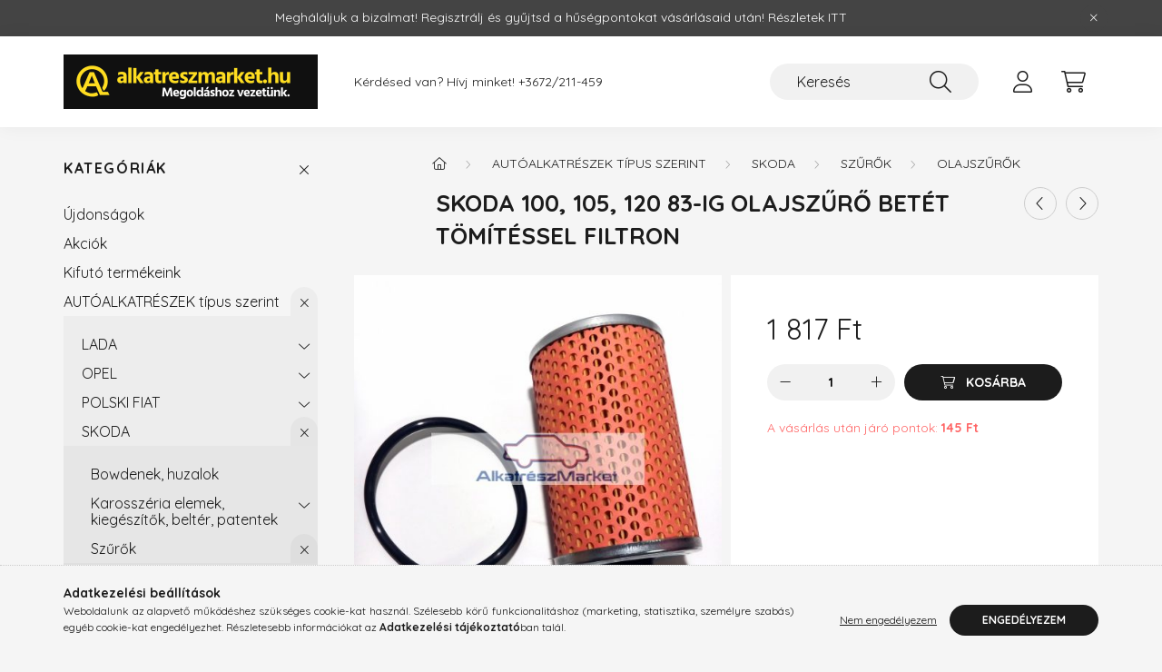

--- FILE ---
content_type: text/html; charset=UTF-8
request_url: https://alkatreszmarket.hu/Skoda-100-105-120-olajszuro-betet-tomitessel
body_size: 21954
content:
<!DOCTYPE html>
<html lang="hu">
    <head>
        <meta charset="utf-8">
<meta name="description" content="Skoda 100, 105, 120 83-ig olajszűrő betét tömítéssel FILTRON, Régi típushoz, amikor csak betétet kell cserélni! A doboz tartalmazza az olajszűrő házhoz való töm">
<meta name="robots" content="index, follow">
<meta http-equiv="X-UA-Compatible" content="IE=Edge">
<meta property="og:site_name" content="AlkatrészMarket" />
<meta property="og:title" content="Skoda 100, 105, 120 83-ig olajszűrő betét tömítéssel FILTRON">
<meta property="og:description" content="Skoda 100, 105, 120 83-ig olajszűrő betét tömítéssel FILTRON, Régi típushoz, amikor csak betétet kell cserélni! A doboz tartalmazza az olajszűrő házhoz való töm">
<meta property="og:type" content="product">
<meta property="og:url" content="https://alkatreszmarket.hu/Skoda-100-105-120-olajszuro-betet-tomitessel">
<meta property="og:image" content="https://alkatreszmarket.hu/img/48594/OM508/OM508.jpg">
<meta name="mobile-web-app-capable" content="yes">
<meta name="apple-mobile-web-app-capable" content="yes">
<meta name="MobileOptimized" content="320">
<meta name="HandheldFriendly" content="true">

<title>Skoda 100, 105, 120 83-ig olajszűrő betét tömítéssel FILTRON</title>


<script>
var service_type="shop";
var shop_url_main="https://alkatreszmarket.hu";
var actual_lang="hu";
var money_len="0";
var money_thousend=" ";
var money_dec=",";
var shop_id=48594;
var unas_design_url="https:"+"/"+"/"+"alkatreszmarket.hu"+"/"+"!common_design"+"/"+"base"+"/"+"002201"+"/";
var unas_design_code='002201';
var unas_base_design_code='2200';
var unas_design_ver=4;
var unas_design_subver=4;
var unas_shop_url='https://alkatreszmarket.hu';
var responsive="yes";
var price_nullcut_disable=1;
var config_plus=new Array();
config_plus['product_tooltip']=1;
config_plus['cart_redirect']=2;
config_plus['money_type']='Ft';
config_plus['money_type_display']='Ft';
var lang_text=new Array();

var UNAS = UNAS || {};
UNAS.shop={"base_url":'https://alkatreszmarket.hu',"domain":'alkatreszmarket.hu',"username":'alkatreszmarket.unas.hu',"id":48594,"lang":'hu',"currency_type":'Ft',"currency_code":'HUF',"currency_rate":'1',"currency_length":0,"base_currency_length":0,"canonical_url":'https://alkatreszmarket.hu/Skoda-100-105-120-olajszuro-betet-tomitessel'};
UNAS.design={"code":'002201',"page":'product_details'};
UNAS.api_auth="23267d7222164133f8e4ffd02deb4d72";
UNAS.customer={"email":'',"id":0,"group_id":0,"without_registration":0};
UNAS.shop["category_id"]="744501";
UNAS.shop["sku"]="OM508";
UNAS.shop["product_id"]="114999812";
UNAS.shop["only_private_customer_can_purchase"] = false;
 

UNAS.text = {
    "button_overlay_close": `Bezár`,
    "popup_window": `Felugró ablak`,
    "list": `lista`,
    "updating_in_progress": `frissítés folyamatban`,
    "updated": `frissítve`,
    "is_opened": `megnyitva`,
    "is_closed": `bezárva`,
    "deleted": `törölve`,
    "consent_granted": `hozzájárulás megadva`,
    "consent_rejected": `hozzájárulás elutasítva`,
    "field_is_incorrect": `mező hibás`,
    "error_title": `Hiba!`,
    "product_variants": `termék változatok`,
    "product_added_to_cart": `A termék a kosárba került`,
    "product_added_to_cart_with_qty_problem": `A termékből csak [qty_added_to_cart] [qty_unit] került kosárba`,
    "product_removed_from_cart": `A termék törölve a kosárból`,
    "reg_title_name": `Név`,
    "reg_title_company_name": `Cégnév`,
    "number_of_items_in_cart": `Kosárban lévő tételek száma`,
    "cart_is_empty": `A kosár üres`,
    "cart_updated": `A kosár frissült`
};


UNAS.text["delete_from_compare"]= `Törlés összehasonlításból`;
UNAS.text["comparison"]= `Összehasonlítás`;

UNAS.text["delete_from_favourites"]= `Törlés a kedvencek közül`;
UNAS.text["add_to_favourites"]= `Kedvencekhez`;






window.lazySizesConfig=window.lazySizesConfig || {};
window.lazySizesConfig.loadMode=1;
window.lazySizesConfig.loadHidden=false;

window.dataLayer = window.dataLayer || [];
function gtag(){dataLayer.push(arguments)};
gtag('js', new Date());
</script>

<script src="https://alkatreszmarket.hu/!common_packages/jquery/jquery-3.2.1.js?mod_time=1690980617"></script>
<script src="https://alkatreszmarket.hu/!common_packages/jquery/plugins/migrate/migrate.js?mod_time=1690980618"></script>
<script src="https://alkatreszmarket.hu/!common_packages/jquery/plugins/autocomplete/autocomplete.js?mod_time=1751445028"></script>
<script src="https://alkatreszmarket.hu/!common_packages/jquery/plugins/tools/overlay/overlay.js?mod_time=1759904162"></script>
<script src="https://alkatreszmarket.hu/!common_packages/jquery/plugins/tools/toolbox/toolbox.expose.js?mod_time=1725517055"></script>
<script src="https://alkatreszmarket.hu/!common_packages/jquery/plugins/lazysizes/lazysizes.min.js?mod_time=1690980618"></script>
<script src="https://alkatreszmarket.hu/!common_packages/jquery/plugins/lazysizes/plugins/bgset/ls.bgset.min.js?mod_time=1753261540"></script>
<script src="https://alkatreszmarket.hu/!common_packages/jquery/own/shop_common/exploded/common.js?mod_time=1764831094"></script>
<script src="https://alkatreszmarket.hu/!common_packages/jquery/own/shop_common/exploded/common_overlay.js?mod_time=1759904162"></script>
<script src="https://alkatreszmarket.hu/!common_packages/jquery/own/shop_common/exploded/common_shop_popup.js?mod_time=1759904162"></script>
<script src="https://alkatreszmarket.hu/!common_packages/jquery/own/shop_common/exploded/page_product_details.js?mod_time=1751445028"></script>
<script src="https://alkatreszmarket.hu/!common_packages/jquery/own/shop_common/exploded/function_favourites.js?mod_time=1725525526"></script>
<script src="https://alkatreszmarket.hu/!common_packages/jquery/own/shop_common/exploded/function_compare.js?mod_time=1751445028"></script>
<script src="https://alkatreszmarket.hu/!common_packages/jquery/own/shop_common/exploded/function_recommend.js?mod_time=1751445028"></script>
<script src="https://alkatreszmarket.hu/!common_packages/jquery/own/shop_common/exploded/function_product_print.js?mod_time=1725525526"></script>
<script src="https://alkatreszmarket.hu/!common_packages/jquery/plugins/hoverintent/hoverintent.js?mod_time=1690980618"></script>
<script src="https://alkatreszmarket.hu/!common_packages/jquery/own/shop_tooltip/shop_tooltip.js?mod_time=1759904162"></script>
<script src="https://alkatreszmarket.hu/!common_design/base/002200/main.js?mod_time=1759904162"></script>
<script src="https://alkatreszmarket.hu/!common_packages/jquery/plugins/flickity/v3/flickity.pkgd.min.js?mod_time=1759904162"></script>
<script src="https://alkatreszmarket.hu/!common_packages/jquery/plugins/flickity/v3/as-nav-for.js?mod_time=1690980618"></script>
<script src="https://alkatreszmarket.hu/!common_packages/jquery/plugins/toastr/toastr.min.js?mod_time=1690980618"></script>
<script src="https://alkatreszmarket.hu/!common_packages/jquery/plugins/tippy/popper-2.4.4.min.js?mod_time=1690980618"></script>
<script src="https://alkatreszmarket.hu/!common_packages/jquery/plugins/tippy/tippy-bundle.umd.min.js?mod_time=1690980618"></script>
<script src="https://alkatreszmarket.hu/!common_packages/jquery/plugins/photoswipe/photoswipe.min.js?mod_time=1690980618"></script>
<script src="https://alkatreszmarket.hu/!common_packages/jquery/plugins/photoswipe/photoswipe-ui-default.min.js?mod_time=1690980618"></script>

<link href="https://alkatreszmarket.hu/temp/shop_48594_1f2aa45e2b892bb70a43a7573e99acff.css?mod_time=1769087697" rel="stylesheet" type="text/css">

<link href="https://alkatreszmarket.hu/Skoda-100-105-120-olajszuro-betet-tomitessel" rel="canonical">
<link rel="apple-touch-icon" href="https://alkatreszmarket.hu/shop_ordered/48594/pic/favicon_72.png" sizes="72x72">
<link rel="apple-touch-icon" href="https://alkatreszmarket.hu/shop_ordered/48594/pic/favicon_114.png" sizes="114x114">
<link rel="apple-touch-icon" href="https://alkatreszmarket.hu/shop_ordered/48594/pic/favicon_152.png" sizes="152x152">
<link rel="apple-touch-icon" href="https://alkatreszmarket.hu/shop_ordered/48594/pic/favicon_167.png" sizes="167x167">
<link rel="apple-touch-icon" href="https://alkatreszmarket.hu/shop_ordered/48594/pic/favicon_180.png" sizes="180x180">
<link rel="apple-touch-icon" href="https://alkatreszmarket.hu/shop_ordered/48594/pic/favicon_300.png">
<link id="favicon-16x16" rel="icon" type="image/png" href="https://alkatreszmarket.hu/shop_ordered/48594/pic/favicon_16.png" sizes="16x16">
<link id="favicon-32x32" rel="icon" type="image/png" href="https://alkatreszmarket.hu/shop_ordered/48594/pic/favicon_32.png" sizes="32x32">
<link id="favicon-96x96" rel="icon" type="image/png" href="https://alkatreszmarket.hu/shop_ordered/48594/pic/favicon96.png" sizes="96x96">
<link id="favicon-192x192" rel="icon" type="image/png" href="https://alkatreszmarket.hu/shop_ordered/48594/pic/favicon_192.png" sizes="192x192">
<link href="https://alkatreszmarket.hu/shop_ordered/48594/design_pic/favicon.ico" rel="shortcut icon">
<script>
        var google_consent=1;
    
        gtag('consent', 'default', {
           'ad_storage': 'denied',
           'ad_user_data': 'denied',
           'ad_personalization': 'denied',
           'analytics_storage': 'denied',
           'functionality_storage': 'denied',
           'personalization_storage': 'denied',
           'security_storage': 'granted'
        });

    
        gtag('consent', 'update', {
           'ad_storage': 'denied',
           'ad_user_data': 'denied',
           'ad_personalization': 'denied',
           'analytics_storage': 'denied',
           'functionality_storage': 'denied',
           'personalization_storage': 'denied',
           'security_storage': 'granted'
        });

        </script>
    

<script src="https://www.onlinepenztarca.hu/js/onlinepenztarcajs.js?btr=dEech-qqBAg-zHaiD-bCsqB" ></script>



        <meta content="width=device-width, initial-scale=1.0" name="viewport" />
        <link rel="preconnect" href="https://fonts.gstatic.com">
        <link rel="preload" href="https://fonts.googleapis.com/css2?family=Quicksand:wght@400;700&display=swap" as="style" />
        <link rel="stylesheet" href="https://fonts.googleapis.com/css2?family=Quicksand:wght@400;700&display=swap" media="print" onload="this.media='all'">
        <noscript>
            <link rel="stylesheet" href="https://fonts.googleapis.com/css2?family=Quicksand:wght@400;700&display=swap" />
        </noscript>
        
        
        
        
        
        

        
        
        
        
                    
            
            
            
            
            
            
            
            
            
                
    </head>

                
                
    
    
    
    
    
                     
    
    <body class='design_ver4 design_subver1 design_subver2 design_subver3 design_subver4' id="ud_shop_artdet">
    
        <div id="fb-root"></div>
    <script>
        window.fbAsyncInit = function() {
            FB.init({
                xfbml            : true,
                version          : 'v22.0'
            });
        };
    </script>
    <script async defer crossorigin="anonymous" src="https://connect.facebook.net/hu_HU/sdk.js"></script>
    <div id="image_to_cart" style="display:none; position:absolute; z-index:100000;"></div>
<div class="overlay_common overlay_warning" id="overlay_cart_add"></div>
<script>$(document).ready(function(){ overlay_init("cart_add",{"onBeforeLoad":false}); });</script>
<div class="overlay_common overlay_ok" id="overlay_cart_add_ok"></div>
<script>$(document).ready(function(){ overlay_init("cart_add_ok",[]); });</script>
<div id="overlay_login_outer"></div>	
	<script>
	$(document).ready(function(){
	    var login_redir_init="";

		$("#overlay_login_outer").overlay({
			onBeforeLoad: function() {
                var login_redir_temp=login_redir_init;
                if (login_redir_act!="") {
                    login_redir_temp=login_redir_act;
                    login_redir_act="";
                }

									$.ajax({
						type: "GET",
						async: true,
						url: "https://alkatreszmarket.hu/shop_ajax/ajax_popup_login.php",
						data: {
							shop_id:"48594",
							lang_master:"hu",
                            login_redir:login_redir_temp,
							explicit:"ok",
							get_ajax:"1"
						},
						success: function(data){
							$("#overlay_login_outer").html(data);
							if (unas_design_ver >= 5) $("#overlay_login_outer").modal('show');
							$('#overlay_login1 input[name=shop_pass_login]').keypress(function(e) {
								var code = e.keyCode ? e.keyCode : e.which;
								if(code.toString() == 13) {		
									document.form_login_overlay.submit();		
								}	
							});	
						}
					});
								},
			top: 50,
			mask: {
	color: "#000000",
	loadSpeed: 200,
	maskId: "exposeMaskOverlay",
	opacity: 0.7
},
			closeOnClick: (config_plus['overlay_close_on_click_forced'] === 1),
			onClose: function(event, overlayIndex) {
				$("#login_redir").val("");
			},
			load: false
		});
		
			});
	function overlay_login() {
		$(document).ready(function(){
			$("#overlay_login_outer").overlay().load();
		});
	}
	function overlay_login_remind() {
        if (unas_design_ver >= 5) {
            $("#overlay_remind").overlay().load();
        } else {
            $(document).ready(function () {
                $("#overlay_login_outer").overlay().close();
                setTimeout('$("#overlay_remind").overlay().load();', 250);
            });
        }
	}

    var login_redir_act="";
    function overlay_login_redir(redir) {
        login_redir_act=redir;
        $("#overlay_login_outer").overlay().load();
    }
	</script>  
	<div class="overlay_common overlay_info" id="overlay_remind"></div>
<script>$(document).ready(function(){ overlay_init("remind",[]); });</script>

	<script>
    	function overlay_login_error_remind() {
		$(document).ready(function(){
			load_login=0;
			$("#overlay_error").overlay().close();
			setTimeout('$("#overlay_remind").overlay().load();', 250);	
		});
	}
	</script>  
	<div class="overlay_common overlay_info" id="overlay_newsletter"></div>
<script>$(document).ready(function(){ overlay_init("newsletter",[]); });</script>

<script>
function overlay_newsletter() {
    $(document).ready(function(){
        $("#overlay_newsletter").overlay().load();
    });
}
</script>
<div class="overlay_common overlay_error" id="overlay_script"></div>
<script>$(document).ready(function(){ overlay_init("script",[]); });</script>
    <script>
    $(document).ready(function() {
        $.ajax({
            type: "GET",
            url: "https://alkatreszmarket.hu/shop_ajax/ajax_stat.php",
            data: {master_shop_id:"48594",get_ajax:"1"}
        });
    });
    </script>
    

    <div id="container" class="page_shop_artdet_OM508">
                        <div class="js-element nanobar js-nanobar" data-element-name="header_text_section_1">
        <div class="container">
            <div class="header_text_section_1 nanobar__inner">
                                    <p><span>Megháláljuk a bizalmat! Regisztrálj és gyűjtsd a hűségpontokat vásárlásaid után! Részletek I<a href="https://alkatreszmarket.hu/spg/373508/Husegprogram" target="_blank" rel="noopener">TT</a></span><span> </span></p>
                                <button type="button" class="btn nanobar__btn-close" onclick="closeNanobar(this,'header_text_section_1_hide','session','--nanobar-height');" aria-label="Bezár" title="Bezár">
                    <span class="icon--close"></span>
                </button>
            </div>
        </div>
    </div>
    <script>
        $(document).ready(function() {
            root.style.setProperty('--nanobar-height', getHeight($(".js-nanobar")) + "px");
        });
    </script>
    

        <header class="header js-header">
            <div class="header-inner js-header-inner">
                <div class="container">
                    <div class="row gutters-10 gutters-xl-20 flex-nowrap justify-content-center align-items-center py-3 py-lg-4 position-relative">
                        <div class="header__left col col-lg-auto">
                            <div class="header__left-inner d-flex align-items-center">
                                <button type="button" class="hamburger__btn dropdown--btn d-xl-none" id="hamburger__btn" aria-label="hamburger button" data-btn-for=".main__left">
                                    <span class="hamburger__btn-icon icon--hamburger"></span>
                                </button>
                                    <div id="header_logo_img" class="js-element header_logo logo" data-element-name="header_logo">
        <div class="header_logo-img-container">
            <div class="header_logo-img-wrapper">
                                                <a href="https://alkatreszmarket.hu/">                    <picture>
                                                <source media="(max-width: 575.98px)" srcset="https://alkatreszmarket.hu/!common_design/custom/alkatreszmarket.unas.hu/element/layout_hu_header_logo-280x60_1_small.png?time=1764701737 280w, https://alkatreszmarket.hu/!common_design/custom/alkatreszmarket.unas.hu/element/layout_hu_header_logo-280x60_1_small_retina.png?time=1764701737 560w" sizes="280px"/>
                                                <source srcset="https://alkatreszmarket.hu/!common_design/custom/alkatreszmarket.unas.hu/element/layout_hu_header_logo-280x60_1_default.png?time=1764701737 1x, https://alkatreszmarket.hu/!common_design/custom/alkatreszmarket.unas.hu/element/layout_hu_header_logo-280x60_1_default_retina.png?time=1764701737 2x" />
                        <img                              src="https://alkatreszmarket.hu/!common_design/custom/alkatreszmarket.unas.hu/element/layout_hu_header_logo-280x60_1_default.png?time=1764701737"                             
                             alt="AlkatrészMarket                        "/>
                    </picture>
                    </a>                                        </div>
        </div>
    </div>

                            </div>
                        </div>

                        <div class="header__right col-auto col-lg">
                            <div class="row gutters-10 align-items-center">
                                <div class="js-element header_text_section_2 d-none d-lg-block col col-xl-auto text-center text-xl-left" data-element-name="header_text_section_2">
            <div class="header_text_section_2-slide slide-1"><p>Kérdésed van? Hívj minket! <a href="tel:+3672211459">+3672/211-459</a></p></div>
    </div>

                                <div class="col-auto col-xl d-flex justify-content-end position-static">
                                    
                                    

                                    <button class="search-box__dropdown-btn dropdown--btn d-xl-none" aria-label="search button" type="button" data-btn-for=".search-box__dropdown">
                                        <span class="search-box__dropdown-btn-icon icon--search"></span>
                                    </button>
                                    <div class="search-box search-box__dropdown dropdown--content dropdown--content-till-lg" data-content-for=".search__dropdown-btn" data-content-direction="full">
                                        <div class="dropdown--content-inner search-box__inner position-relative js-search browser-is-chrome" id="box_search_content">
    <form name="form_include_search" id="form_include_search" action="https://alkatreszmarket.hu/shop_search.php" method="get">
    <div class="box-search-group">
        <input data-stay-visible-breakpoint="1200" class="search-box__input ac_input form-control js-search-input" name="search"
               pattern=".{3,100}" id="box_search_input" value="" aria-label="Keresés"
               title="Hosszabb kereső kifejezést írjon be!" placeholder="Keresés" type="search" maxlength="100" autocomplete="off"
               required        >
        <div class='search-box__search-btn-outer input-group-append' title='Keresés'>
            <button class='search-btn' aria-label="Keresés">
                <span class="search-btn-icon icon--search"></span>
            </button>
        </div>
        <div class="search__loading">
            <div class="loading-spinner--small"></div>
        </div>
    </div>
    <div class="search-box__mask"></div>
    </form>
    <div class="ac_results"></div>
</div>
<script>
    $(document).ready(function(){
        $(document).on('smartSearchInputLoseFocus', function(){
            if ($('.js-search-smart-autocomplete').length>0) {
                setTimeout(function () {
                    let height = $(window).height() - ($('.js-search-smart-autocomplete').offset().top - $(window).scrollTop()) - 20;
                    $('.search-smart-autocomplete').css('max-height', height + 'px');
                }, 300);
            }
        });
    });
</script>

                                    </div>

                                        <button type="button" class="profile__btn js-profile-btn dropdown--btn" id="profile__btn" data-orders="https://alkatreszmarket.hu/shop_order_track.php" aria-label="profile button" data-btn-for=".profile__dropdown">
        <span class="profile__btn-icon icon--head"></span>
    </button>
    <div class="profile__dropdown dropdown--content" data-content-for=".profile__btn" data-content-direction="right">
        <div class="dropdown--content-inner">
                    <div class="profile__title">
                <span class="profile__title-icon icon--b-head"></span>
                <span class="profile__title-text">Belépés</span>
            </div>
            <div class='login-box__loggedout-container'>
                <form name="form_login" action="https://alkatreszmarket.hu/shop_logincheck.php" method="post"><input name="file_back" type="hidden" value="/Skoda-100-105-120-olajszuro-betet-tomitessel"><input type="hidden" name="login_redir" value="" id="login_redir">
                <div class="login-box__form-inner">
                    <div class="form-group login-box__input-field form-label-group">
                        <input name="shop_user_login" id="shop_user_login" aria-label="Email" placeholder='Email' type="text" maxlength="100" class="form-control" spellcheck="false" autocomplete="email" autocapitalize="off">
                        <label for="shop_user_login">Email</label>
                    </div>
                    <div class="form-group login-box__input-field form-label-group mb-4">
                        <input name="shop_pass_login" id="shop_pass_login" aria-label="Jelszó" placeholder="Jelszó" type="password" maxlength="100" class="form-control" spellcheck="false" autocomplete="current-password" autocapitalize="off">
                        <label for="shop_pass_login">Jelszó</label>
                    </div>
                    <div class="form-group text-center mb-4">
                        <button type="submit" class="btn btn-primary">Belép</button>
                    </div>
                                        <div class="line-separator"></div>
                    <div class="form-group text-center">
                        <div class="login-box__reg-btn-wrap">
                            <a class="login-box__reg-btn btn btn-secondary" href="https://alkatreszmarket.hu/shop_reg.php?no_reg=0">Regisztráció</a>
                        </div>
                        <div class="login-box__remind-btn-wrap">
                            <button type="button" class="login-box__remind-btn btn btn-secondary" onclick="handleCloseDropdowns(); overlay_login_remind();">Elfelejtettem a jelszavamat</button>
                        </div>
                    </div>
                </div>
                </form>
            </div>
                </div>
    </div>


                                    <button class="cart-box__btn dropdown--btn js-cart-box-loaded-by-ajax" aria-label="cart button" type="button" data-btn-for=".cart-box__dropdown">
                                        <span class="cart-box__btn-icon icon--cart">
                                                <span id="box_cart_content" class="cart-box">            </span>
                                        </span>
                                    </button>
                                                                        <div class="cart-box__dropdown dropdown--content js-cart-box-dropdown" data-content-for=".cart-box__btn" data-content-direction="right">
                                        <div class="h-100 dropdown--content-inner" id="box_cart_content2">
                                            <div class="loading-spinner-wrapper text-center">
                                                <div class="loading-spinner--small" style="width:30px;height:30px;"></div>
                                            </div>
                                            <script>
                                                $(document).ready(function(){
                                                    $('.cart-box__btn').on('click', function(){
                                                        let $this_btn = $(this);
                                                        const $box_cart_2 = $("#box_cart_content2");

                                                        if (!$this_btn.hasClass('ajax-loading') && !$this_btn.hasClass('is-loaded')) {
                                                            $.ajax({
                                                                type: "GET",
                                                                async: true,
                                                                url: "https://alkatreszmarket.hu/shop_ajax/ajax_box_cart.php?get_ajax=1&lang_master=hu&cart_num=2",
                                                                beforeSend:function(){
                                                                    $this_btn.addClass('ajax-loading');
                                                                    $box_cart_2.addClass('ajax-loading');
                                                                },
                                                                success: function (data) {
                                                                    $box_cart_2.html(data).removeClass('ajax-loading').addClass("is-loaded");
                                                                    $this_btn.removeClass('ajax-loading').addClass("is-loaded");

                                                                    const $box_cart_free_shipping_el = $(".js-cart-box-free-shipping", $box_cart_2);
                                                                    const $box_cart_sum_and_btns_el = $(".js-cart-box-sum-and-btns", $box_cart_2);
                                                                    const $box_cart_header_el = $(".js-cart-box-title", $box_cart_2);

                                                                    requestAnimationFrame(function() {
                                                                        if ($box_cart_free_shipping_el.length > 0 && $box_cart_free_shipping_el.css('display') != 'none') {
                                                                            root.style.setProperty("--cart-box-free-shipping-height", $box_cart_free_shipping_el.outerHeight(true) + "px");
                                                                        }
                                                                        if ($box_cart_header_el.length > 0 && $box_cart_header_el.css('display') != 'none') {
                                                                            root.style.setProperty("--cart-box-header-height", $box_cart_header_el.outerHeight(true) + "px");
                                                                        }
                                                                        root.style.setProperty("--cart-box-sum-and-btns", $box_cart_sum_and_btns_el.outerHeight(true) + "px");
                                                                    })
                                                                }
                                                            });
                                                        }
                                                    });
                                                });
                                            </script>
                                            
                                        </div>
                                    </div>
                                                                    </div>
                            </div>
                        </div>
                    </div>
                </div>
            </div>
        </header>
        
        <main class="main">
            <div class="container">
                <div class="row">
                                        <div class="main__left col-auto dropdown--content dropdown--content-till-lg" data-content-for=".hamburger__btn, .filter-top__filter-btn" data-content-direction="left">
                        <button class="main__left-btn-close btn-close d-xl-none" data-close-btn-for=".hamburger__btn, .main__left" type="button" aria-label="bezár" data-text="bezár"></button>
                        <div class="main__left-inner">
                            

                                                        <div id="box_container_shop_cat" class="box_container">
                                <div class="box box--closeable has-opened-content">
                                    <div class="box__title h4">
                                        <span class="box__title-text" onclick="boxContentOpener($(this));">Kategóriák</span>
                                        <button onclick="boxContentOpener($(this));"  aria-expanded="true" class="box__toggle-btn content-toggle-btn" aria-haspopup="listbox" type="button"></button>
                                    </div>
                                    <div class="box__content show js-box-content">
                                                <script>
    function navItemOpen($thisBtn) {
        let $thisParentSubmenu = $thisBtn.closest('.submenu');
        let $thisNavItem = $thisBtn.closest('.nav-item');
        let $thisSubmenu = $thisNavItem.find('.submenu').first();

        /*remove is-opened class form the rest menus (cat+plus)*/
        let $notThisOpenedNavItem = $thisParentSubmenu.find('.nav-item.show').not($thisNavItem);
        $notThisOpenedNavItem.find('.submenu.show').removeClass('show');
        $notThisOpenedNavItem.find('.submenu-toggle-btn').attr('aria-expanded','false');
        $notThisOpenedNavItem.removeClass('show');

        if ($thisNavItem.hasClass('show')) {
            $thisBtn.attr('aria-expanded','false');
            $thisNavItem.removeClass('show');
            $thisSubmenu.removeClass('show');
        } else {
            $thisBtn.attr('aria-expanded','true');
            $thisNavItem.addClass('show');
            $thisSubmenu.addClass('show');
        }
    }
    function catSubLoad($id,$ajaxUrl){
        let $navItem = $('.nav-item[data-id="'+$id+'"]');

        $.ajax({
            type: 'GET',
            url: $ajaxUrl,
            beforeSend: function(){
                $navItem.addClass('ajax-loading');
                setTimeout(function (){
                    if (!$navItem.hasClass('ajax-loaded')) {
                        $navItem.addClass('ajax-loader');
                    }
                }, 500);
            },
            success:function(data){
                $navItem.append(data);
                $("> .nav-link-wrapper > .submenu-toggle-btn", $navItem).attr('onclick','navItemOpen($(this));').trigger('click');
                $navItem.removeClass('ajax-loading ajax-loader').addClass('ajax-loaded');
            }
        });
    }
</script>

<ul id="nav__cat" class="navbar-nav js-navbar-nav">
            <li class="nav-item spec-item js-nav-item-new" data-id="new">
            <div class="nav-link-wrapper">
                <a class="nav-link" href="https://alkatreszmarket.hu/shop_artspec.php?artspec=2">
                    Újdonságok
                                    </a>

                            </div>
                    </li>
            <li class="nav-item spec-item js-nav-item-akcio" data-id="akcio">
            <div class="nav-link-wrapper">
                <a class="nav-link" href="https://alkatreszmarket.hu/shop_artspec.php?artspec=1">
                    Akciók
                                    </a>

                            </div>
                    </li>
            <li class="nav-item js-nav-item-930054" data-id="930054">
            <div class="nav-link-wrapper">
                <a class="nav-link" href="https://alkatreszmarket.hu/spl/930054/Kifuto-termekeink">
                    Kifutó termékeink
                                    </a>

                            </div>
                    </li>
            <li class="nav-item has-submenu show js-nav-item-631428" data-id="631428">
            <div class="nav-link-wrapper">
                <a class="nav-link" href="https://alkatreszmarket.hu/sct/631428/AUTOALKATRESZEK-tipus-szerint">
                    AUTÓALKATRÉSZEK típus szerint
                                    </a>

                                <button                         onclick="navItemOpen($(this));" aria-expanded="true"                        class="content-toggle-btn submenu-toggle-btn" data-toggle="submenu" aria-haspopup="true" type="button">
                </button>
                            </div>
                            <ul class="submenu collapse show submenu--level-1">
            <li class="nav-item  has-submenu js-nav-item-806196" data-id="806196">
            <div class="nav-link-wrapper">
                <a class="nav-link" href="https://alkatreszmarket.hu/sct/806196/LADA" >LADA 
                                </a>
                                    <button                             onclick="catSubLoad('806196','https://alkatreszmarket.hu/shop_ajax/ajax_box_cat.php?get_ajax=1&type=layout&change_lang=hu&level=2&key=806196&box_var_name=shop_cat&box_var_layout_cache=1&box_var_expand_cache=yes&box_var_layout_level0=0&box_var_layout=1&box_var_ajax=1&box_var_section=content&box_var_highlight=yes&box_var_type=expand&box_var_div=no&box_var_expand_cache_per_cats=1');" aria-expanded="false"
                                                        class="content-toggle-btn submenu-toggle-btn" data-toggle="submenu" aria-haspopup="true" type="button">
                    </button>
                            </div>
                    </li>
            <li class="nav-item  has-submenu js-nav-item-730568" data-id="730568">
            <div class="nav-link-wrapper">
                <a class="nav-link" href="https://alkatreszmarket.hu/sct/730568/OPEL" >OPEL
                                </a>
                                    <button                             onclick="catSubLoad('730568','https://alkatreszmarket.hu/shop_ajax/ajax_box_cat.php?get_ajax=1&type=layout&change_lang=hu&level=2&key=730568&box_var_name=shop_cat&box_var_layout_cache=1&box_var_expand_cache=yes&box_var_layout_level0=0&box_var_layout=1&box_var_ajax=1&box_var_section=content&box_var_highlight=yes&box_var_type=expand&box_var_div=no&box_var_expand_cache_per_cats=1');" aria-expanded="false"
                                                        class="content-toggle-btn submenu-toggle-btn" data-toggle="submenu" aria-haspopup="true" type="button">
                    </button>
                            </div>
                    </li>
            <li class="nav-item  has-submenu js-nav-item-831932" data-id="831932">
            <div class="nav-link-wrapper">
                <a class="nav-link" href="https://alkatreszmarket.hu/sct/831932/POLSKI-FIAT" >POLSKI FIAT 
                                </a>
                                    <button                             onclick="catSubLoad('831932','https://alkatreszmarket.hu/shop_ajax/ajax_box_cat.php?get_ajax=1&type=layout&change_lang=hu&level=2&key=831932&box_var_name=shop_cat&box_var_layout_cache=1&box_var_expand_cache=yes&box_var_layout_level0=0&box_var_layout=1&box_var_ajax=1&box_var_section=content&box_var_highlight=yes&box_var_type=expand&box_var_div=no&box_var_expand_cache_per_cats=1');" aria-expanded="false"
                                                        class="content-toggle-btn submenu-toggle-btn" data-toggle="submenu" aria-haspopup="true" type="button">
                    </button>
                            </div>
                    </li>
            <li class="nav-item  has-submenu show js-nav-item-746737" data-id="746737">
            <div class="nav-link-wrapper">
                <a class="nav-link" href="https://alkatreszmarket.hu/skoda" >SKODA 
                                </a>
                                    <button                             onclick="navItemOpen($(this));" aria-expanded="true"                            class="content-toggle-btn submenu-toggle-btn" data-toggle="submenu" aria-haspopup="true" type="button">
                    </button>
                            </div>
                            <ul class="submenu collapse show submenu--level-2">
            <li class="nav-item  js-nav-item-608231" data-id="608231">
            <div class="nav-link-wrapper">
                <a class="nav-link" href="https://alkatreszmarket.hu/spl/608231/Bowdenek-huzalok" >Bowdenek, huzalok
                                </a>
                            </div>
                    </li>
            <li class="nav-item  has-submenu js-nav-item-730658" data-id="730658">
            <div class="nav-link-wrapper">
                <a class="nav-link" href="https://alkatreszmarket.hu/sct/730658/Karosszeria-elemek-kiegeszitok-belter-patentek" >Karosszéria elemek, kiegészítők, beltér,  patentek
                                </a>
                                    <button                             onclick="catSubLoad('730658','https://alkatreszmarket.hu/shop_ajax/ajax_box_cat.php?get_ajax=1&type=layout&change_lang=hu&level=3&key=730658&box_var_name=shop_cat&box_var_layout_cache=1&box_var_expand_cache=yes&box_var_layout_level0=0&box_var_layout=1&box_var_ajax=1&box_var_section=content&box_var_highlight=yes&box_var_type=expand&box_var_div=no&box_var_expand_cache_per_cats=1');" aria-expanded="false"
                                                        class="content-toggle-btn submenu-toggle-btn" data-toggle="submenu" aria-haspopup="true" type="button">
                    </button>
                            </div>
                    </li>
            <li class="nav-item  has-submenu show js-nav-item-947801" data-id="947801">
            <div class="nav-link-wrapper">
                <a class="nav-link" href="https://alkatreszmarket.hu/sct/947801/Szurok" >Szűrők
                                </a>
                                    <button                             onclick="navItemOpen($(this));" aria-expanded="true"                            class="content-toggle-btn submenu-toggle-btn" data-toggle="submenu" aria-haspopup="true" type="button">
                    </button>
                            </div>
                            <ul class="submenu collapse show submenu--level-3">
            <li class="nav-item  js-nav-item-330807" data-id="330807">
            <div class="nav-link-wrapper">
                <a class="nav-link" href="https://alkatreszmarket.hu/spl/330807/Levegoszurok" >Levegőszűrők
                                </a>
                            </div>
                    </li>
            <li class="nav-item  js-nav-item-744501" data-id="744501">
            <div class="nav-link-wrapper">
                <a class="nav-link" href="https://alkatreszmarket.hu/spl/744501/Olajszurok" >Olajszűrők
                                </a>
                            </div>
                    </li>
            <li class="nav-item  js-nav-item-234616" data-id="234616">
            <div class="nav-link-wrapper">
                <a class="nav-link" href="https://alkatreszmarket.hu/spl/234616/Utasterlevego-pollen-szurok" >Utastérlevegő (pollen) szűrők
                                </a>
                            </div>
                    </li>
    
    
    </ul>

                    </li>
            <li class="nav-item  has-submenu js-nav-item-513585" data-id="513585">
            <div class="nav-link-wrapper">
                <a class="nav-link" href="https://alkatreszmarket.hu/sct/513585/Motor-alkatreszek" >Motor alkatrészek
                                </a>
                                    <button                             onclick="catSubLoad('513585','https://alkatreszmarket.hu/shop_ajax/ajax_box_cat.php?get_ajax=1&type=layout&change_lang=hu&level=3&key=513585&box_var_name=shop_cat&box_var_layout_cache=1&box_var_expand_cache=yes&box_var_layout_level0=0&box_var_layout=1&box_var_ajax=1&box_var_section=content&box_var_highlight=yes&box_var_type=expand&box_var_div=no&box_var_expand_cache_per_cats=1');" aria-expanded="false"
                                                        class="content-toggle-btn submenu-toggle-btn" data-toggle="submenu" aria-haspopup="true" type="button">
                    </button>
                            </div>
                    </li>
            <li class="nav-item  has-submenu js-nav-item-611604" data-id="611604">
            <div class="nav-link-wrapper">
                <a class="nav-link" href="https://alkatreszmarket.hu/sct/611604/Fek-alkatreszek" >Fék alkatrészek
                                </a>
                                    <button                             onclick="catSubLoad('611604','https://alkatreszmarket.hu/shop_ajax/ajax_box_cat.php?get_ajax=1&type=layout&change_lang=hu&level=3&key=611604&box_var_name=shop_cat&box_var_layout_cache=1&box_var_expand_cache=yes&box_var_layout_level0=0&box_var_layout=1&box_var_ajax=1&box_var_section=content&box_var_highlight=yes&box_var_type=expand&box_var_div=no&box_var_expand_cache_per_cats=1');" aria-expanded="false"
                                                        class="content-toggle-btn submenu-toggle-btn" data-toggle="submenu" aria-haspopup="true" type="button">
                    </button>
                            </div>
                    </li>
            <li class="nav-item  has-submenu js-nav-item-805596" data-id="805596">
            <div class="nav-link-wrapper">
                <a class="nav-link" href="https://alkatreszmarket.hu/sct/805596/Hutes-futes" >Hűtés/fűtés
                                </a>
                                    <button                             onclick="catSubLoad('805596','https://alkatreszmarket.hu/shop_ajax/ajax_box_cat.php?get_ajax=1&type=layout&change_lang=hu&level=3&key=805596&box_var_name=shop_cat&box_var_layout_cache=1&box_var_expand_cache=yes&box_var_layout_level0=0&box_var_layout=1&box_var_ajax=1&box_var_section=content&box_var_highlight=yes&box_var_type=expand&box_var_div=no&box_var_expand_cache_per_cats=1');" aria-expanded="false"
                                                        class="content-toggle-btn submenu-toggle-btn" data-toggle="submenu" aria-haspopup="true" type="button">
                    </button>
                            </div>
                    </li>
            <li class="nav-item  has-submenu js-nav-item-123006" data-id="123006">
            <div class="nav-link-wrapper">
                <a class="nav-link" href="https://alkatreszmarket.hu/sct/123006/Feltengely-valto-kuplung-alkatreszek" >Féltengely, váltó, kuplung alkatrészek
                                </a>
                                    <button                             onclick="catSubLoad('123006','https://alkatreszmarket.hu/shop_ajax/ajax_box_cat.php?get_ajax=1&type=layout&change_lang=hu&level=3&key=123006&box_var_name=shop_cat&box_var_layout_cache=1&box_var_expand_cache=yes&box_var_layout_level0=0&box_var_layout=1&box_var_ajax=1&box_var_section=content&box_var_highlight=yes&box_var_type=expand&box_var_div=no&box_var_expand_cache_per_cats=1');" aria-expanded="false"
                                                        class="content-toggle-btn submenu-toggle-btn" data-toggle="submenu" aria-haspopup="true" type="button">
                    </button>
                            </div>
                    </li>
            <li class="nav-item  js-nav-item-211895" data-id="211895">
            <div class="nav-link-wrapper">
                <a class="nav-link" href="https://alkatreszmarket.hu/spl/211895/Egyeb-alkatreszek" >Egyéb alkatrészek
                                </a>
                            </div>
                    </li>
            <li class="nav-item  has-submenu js-nav-item-126318" data-id="126318">
            <div class="nav-link-wrapper">
                <a class="nav-link" href="https://alkatreszmarket.hu/sct/126318/Futomu-es-kormanymu-alkatreszek" >Futómű és kormánymű alkatrészek
                                </a>
                                    <button                             onclick="catSubLoad('126318','https://alkatreszmarket.hu/shop_ajax/ajax_box_cat.php?get_ajax=1&type=layout&change_lang=hu&level=3&key=126318&box_var_name=shop_cat&box_var_layout_cache=1&box_var_expand_cache=yes&box_var_layout_level0=0&box_var_layout=1&box_var_ajax=1&box_var_section=content&box_var_highlight=yes&box_var_type=expand&box_var_div=no&box_var_expand_cache_per_cats=1');" aria-expanded="false"
                                                        class="content-toggle-btn submenu-toggle-btn" data-toggle="submenu" aria-haspopup="true" type="button">
                    </button>
                            </div>
                    </li>
            <li class="nav-item  js-nav-item-334516" data-id="334516">
            <div class="nav-link-wrapper">
                <a class="nav-link" href="https://alkatreszmarket.hu/spl/334516/Vilagitas" >Világítás
                                </a>
                            </div>
                    </li>
    
        <li class="nav-item">
        <div class="nav-link-wrapper">
            <a class="nav-link nav-item__all-cat" href="https://alkatreszmarket.hu/skoda">További kategóriák</a>
        </div>
    </li>
    
    </ul>

                    </li>
            <li class="nav-item  has-submenu js-nav-item-891863" data-id="891863">
            <div class="nav-link-wrapper">
                <a class="nav-link" href="https://alkatreszmarket.hu/SUZUKI-alkatreszek" >SUZUKI
                                </a>
                                    <button                             onclick="catSubLoad('891863','https://alkatreszmarket.hu/shop_ajax/ajax_box_cat.php?get_ajax=1&type=layout&change_lang=hu&level=2&key=891863&box_var_name=shop_cat&box_var_layout_cache=1&box_var_expand_cache=yes&box_var_layout_level0=0&box_var_layout=1&box_var_ajax=1&box_var_section=content&box_var_highlight=yes&box_var_type=expand&box_var_div=no&box_var_expand_cache_per_cats=1');" aria-expanded="false"
                                                        class="content-toggle-btn submenu-toggle-btn" data-toggle="submenu" aria-haspopup="true" type="button">
                    </button>
                            </div>
                    </li>
            <li class="nav-item  has-submenu js-nav-item-756174" data-id="756174">
            <div class="nav-link-wrapper">
                <a class="nav-link" href="https://alkatreszmarket.hu/sct/756174/TRABANT" >TRABANT 
                                </a>
                                    <button                             onclick="catSubLoad('756174','https://alkatreszmarket.hu/shop_ajax/ajax_box_cat.php?get_ajax=1&type=layout&change_lang=hu&level=2&key=756174&box_var_name=shop_cat&box_var_layout_cache=1&box_var_expand_cache=yes&box_var_layout_level0=0&box_var_layout=1&box_var_ajax=1&box_var_section=content&box_var_highlight=yes&box_var_type=expand&box_var_div=no&box_var_expand_cache_per_cats=1');" aria-expanded="false"
                                                        class="content-toggle-btn submenu-toggle-btn" data-toggle="submenu" aria-haspopup="true" type="button">
                    </button>
                            </div>
                    </li>
            <li class="nav-item  has-submenu js-nav-item-152704" data-id="152704">
            <div class="nav-link-wrapper">
                <a class="nav-link" href="https://alkatreszmarket.hu/sct/152704/VOLKSWAGEN" >VOLKSWAGEN
                                </a>
                                    <button                             onclick="catSubLoad('152704','https://alkatreszmarket.hu/shop_ajax/ajax_box_cat.php?get_ajax=1&type=layout&change_lang=hu&level=2&key=152704&box_var_name=shop_cat&box_var_layout_cache=1&box_var_expand_cache=yes&box_var_layout_level0=0&box_var_layout=1&box_var_ajax=1&box_var_section=content&box_var_highlight=yes&box_var_type=expand&box_var_div=no&box_var_expand_cache_per_cats=1');" aria-expanded="false"
                                                        class="content-toggle-btn submenu-toggle-btn" data-toggle="submenu" aria-haspopup="true" type="button">
                    </button>
                            </div>
                    </li>
            <li class="nav-item  has-submenu js-nav-item-769727" data-id="769727">
            <div class="nav-link-wrapper">
                <a class="nav-link" href="https://alkatreszmarket.hu/Wartburg" >WARTBURG
                                </a>
                                    <button                             onclick="catSubLoad('769727','https://alkatreszmarket.hu/shop_ajax/ajax_box_cat.php?get_ajax=1&type=layout&change_lang=hu&level=2&key=769727&box_var_name=shop_cat&box_var_layout_cache=1&box_var_expand_cache=yes&box_var_layout_level0=0&box_var_layout=1&box_var_ajax=1&box_var_section=content&box_var_highlight=yes&box_var_type=expand&box_var_div=no&box_var_expand_cache_per_cats=1');" aria-expanded="false"
                                                        class="content-toggle-btn submenu-toggle-btn" data-toggle="submenu" aria-haspopup="true" type="button">
                    </button>
                            </div>
                    </li>
    
    
    </ul>

                    </li>
            <li class="nav-item has-submenu js-nav-item-114635" data-id="114635">
            <div class="nav-link-wrapper">
                <a class="nav-link" href="https://alkatreszmarket.hu/sct/114635/UNIVERZALIS-ALKATRESZEK">
                    UNIVERZÁLIS ALKATRÉSZEK
                                    </a>

                                <button                         onclick="catSubLoad('114635','https://alkatreszmarket.hu/shop_ajax/ajax_box_cat.php?get_ajax=1&type=layout&change_lang=hu&level=1&key=114635&box_var_name=shop_cat&box_var_layout_cache=1&box_var_expand_cache=yes&box_var_layout_level0=0&box_var_layout=1&box_var_ajax=1&box_var_section=content&box_var_highlight=yes&box_var_type=expand&box_var_div=no&box_var_expand_cache_per_cats=1');" aria-expanded="false"
                                                class="content-toggle-btn submenu-toggle-btn" data-toggle="submenu" aria-haspopup="true" type="button">
                </button>
                            </div>
                    </li>
            <li class="nav-item has-submenu js-nav-item-192171" data-id="192171">
            <div class="nav-link-wrapper">
                <a class="nav-link" href="https://alkatreszmarket.hu/sct/192171/AUTOFELSZERELES-es-KIEGESZITOK">
                    AUTÓFELSZERELÉS és KIEGÉSZÍTŐK
                                    </a>

                                <button                         onclick="catSubLoad('192171','https://alkatreszmarket.hu/shop_ajax/ajax_box_cat.php?get_ajax=1&type=layout&change_lang=hu&level=1&key=192171&box_var_name=shop_cat&box_var_layout_cache=1&box_var_expand_cache=yes&box_var_layout_level0=0&box_var_layout=1&box_var_ajax=1&box_var_section=content&box_var_highlight=yes&box_var_type=expand&box_var_div=no&box_var_expand_cache_per_cats=1');" aria-expanded="false"
                                                class="content-toggle-btn submenu-toggle-btn" data-toggle="submenu" aria-haspopup="true" type="button">
                </button>
                            </div>
                    </li>
            <li class="nav-item has-submenu js-nav-item-271049" data-id="271049">
            <div class="nav-link-wrapper">
                <a class="nav-link" href="https://alkatreszmarket.hu/sct/271049/AUTOAPOLAS-es-ALTALANOS-SZERVIZ-ANYAGOK">
                    AUTÓÁPOLÁS és ÁLTALÁNOS SZERVIZ ANYAGOK
                                    </a>

                                <button                         onclick="catSubLoad('271049','https://alkatreszmarket.hu/shop_ajax/ajax_box_cat.php?get_ajax=1&type=layout&change_lang=hu&level=1&key=271049&box_var_name=shop_cat&box_var_layout_cache=1&box_var_expand_cache=yes&box_var_layout_level0=0&box_var_layout=1&box_var_ajax=1&box_var_section=content&box_var_highlight=yes&box_var_type=expand&box_var_div=no&box_var_expand_cache_per_cats=1');" aria-expanded="false"
                                                class="content-toggle-btn submenu-toggle-btn" data-toggle="submenu" aria-haspopup="true" type="button">
                </button>
                            </div>
                    </li>
            <li class="nav-item has-submenu js-nav-item-883230" data-id="883230">
            <div class="nav-link-wrapper">
                <a class="nav-link" href="https://alkatreszmarket.hu/sct/883230/SZERSZAMOK-es-MUNKAVEDELMI-ESZKOZOK">
                    SZERSZÁMOK és MUNKAVÉDELMI ESZKÖZÖK
                                    </a>

                                <button                         onclick="catSubLoad('883230','https://alkatreszmarket.hu/shop_ajax/ajax_box_cat.php?get_ajax=1&type=layout&change_lang=hu&level=1&key=883230&box_var_name=shop_cat&box_var_layout_cache=1&box_var_expand_cache=yes&box_var_layout_level0=0&box_var_layout=1&box_var_ajax=1&box_var_section=content&box_var_highlight=yes&box_var_type=expand&box_var_div=no&box_var_expand_cache_per_cats=1');" aria-expanded="false"
                                                class="content-toggle-btn submenu-toggle-btn" data-toggle="submenu" aria-haspopup="true" type="button">
                </button>
                            </div>
                    </li>
            <li class="nav-item has-submenu js-nav-item-799030" data-id="799030">
            <div class="nav-link-wrapper">
                <a class="nav-link" href="https://alkatreszmarket.hu/sct/799030/KIPUFOGO-ALKATRESZEK">
                    KIPUFOGÓ ALKATRÉSZEK
                                    </a>

                                <button                         onclick="catSubLoad('799030','https://alkatreszmarket.hu/shop_ajax/ajax_box_cat.php?get_ajax=1&type=layout&change_lang=hu&level=1&key=799030&box_var_name=shop_cat&box_var_layout_cache=1&box_var_expand_cache=yes&box_var_layout_level0=0&box_var_layout=1&box_var_ajax=1&box_var_section=content&box_var_highlight=yes&box_var_type=expand&box_var_div=no&box_var_expand_cache_per_cats=1');" aria-expanded="false"
                                                class="content-toggle-btn submenu-toggle-btn" data-toggle="submenu" aria-haspopup="true" type="button">
                </button>
                            </div>
                    </li>
            <li class="nav-item has-submenu js-nav-item-467391" data-id="467391">
            <div class="nav-link-wrapper">
                <a class="nav-link" href="https://alkatreszmarket.hu/sct/467391/UTANFUTO-es-VONOHOROG-ALKATRESZEK">
                    UTÁNFUTÓ és VONÓHOROG ALKATRÉSZEK
                                    </a>

                                <button                         onclick="catSubLoad('467391','https://alkatreszmarket.hu/shop_ajax/ajax_box_cat.php?get_ajax=1&type=layout&change_lang=hu&level=1&key=467391&box_var_name=shop_cat&box_var_layout_cache=1&box_var_expand_cache=yes&box_var_layout_level0=0&box_var_layout=1&box_var_ajax=1&box_var_section=content&box_var_highlight=yes&box_var_type=expand&box_var_div=no&box_var_expand_cache_per_cats=1');" aria-expanded="false"
                                                class="content-toggle-btn submenu-toggle-btn" data-toggle="submenu" aria-haspopup="true" type="button">
                </button>
                            </div>
                    </li>
            <li class="nav-item has-submenu js-nav-item-976938" data-id="976938">
            <div class="nav-link-wrapper">
                <a class="nav-link" href="https://alkatreszmarket.hu/sct/976938/OLAJOK">
                    OLAJOK
                                    </a>

                                <button                         onclick="catSubLoad('976938','https://alkatreszmarket.hu/shop_ajax/ajax_box_cat.php?get_ajax=1&type=layout&change_lang=hu&level=1&key=976938&box_var_name=shop_cat&box_var_layout_cache=1&box_var_expand_cache=yes&box_var_layout_level0=0&box_var_layout=1&box_var_ajax=1&box_var_section=content&box_var_highlight=yes&box_var_type=expand&box_var_div=no&box_var_expand_cache_per_cats=1');" aria-expanded="false"
                                                class="content-toggle-btn submenu-toggle-btn" data-toggle="submenu" aria-haspopup="true" type="button">
                </button>
                            </div>
                    </li>
            <li class="nav-item has-submenu js-nav-item-104606" data-id="104606">
            <div class="nav-link-wrapper">
                <a class="nav-link" href="https://alkatreszmarket.hu/sct/104606/ADALEKOK">
                    ADALÉKOK
                                    </a>

                                <button                         onclick="catSubLoad('104606','https://alkatreszmarket.hu/shop_ajax/ajax_box_cat.php?get_ajax=1&type=layout&change_lang=hu&level=1&key=104606&box_var_name=shop_cat&box_var_layout_cache=1&box_var_expand_cache=yes&box_var_layout_level0=0&box_var_layout=1&box_var_ajax=1&box_var_section=content&box_var_highlight=yes&box_var_type=expand&box_var_div=no&box_var_expand_cache_per_cats=1');" aria-expanded="false"
                                                class="content-toggle-btn submenu-toggle-btn" data-toggle="submenu" aria-haspopup="true" type="button">
                </button>
                            </div>
                    </li>
            <li class="nav-item has-submenu js-nav-item-549689" data-id="549689">
            <div class="nav-link-wrapper">
                <a class="nav-link" href="https://alkatreszmarket.hu/sct/549689/SZUROK">
                    SZŰRŐK
                                    </a>

                                <button                         onclick="catSubLoad('549689','https://alkatreszmarket.hu/shop_ajax/ajax_box_cat.php?get_ajax=1&type=layout&change_lang=hu&level=1&key=549689&box_var_name=shop_cat&box_var_layout_cache=1&box_var_expand_cache=yes&box_var_layout_level0=0&box_var_layout=1&box_var_ajax=1&box_var_section=content&box_var_highlight=yes&box_var_type=expand&box_var_div=no&box_var_expand_cache_per_cats=1');" aria-expanded="false"
                                                class="content-toggle-btn submenu-toggle-btn" data-toggle="submenu" aria-haspopup="true" type="button">
                </button>
                            </div>
                    </li>
            <li class="nav-item has-submenu js-nav-item-110590" data-id="110590">
            <div class="nav-link-wrapper">
                <a class="nav-link" href="https://alkatreszmarket.hu/sct/110590/GYUJTOGYERTYAK">
                    GYÚJTÓGYERTYÁK
                                    </a>

                                <button                         onclick="catSubLoad('110590','https://alkatreszmarket.hu/shop_ajax/ajax_box_cat.php?get_ajax=1&type=layout&change_lang=hu&level=1&key=110590&box_var_name=shop_cat&box_var_layout_cache=1&box_var_expand_cache=yes&box_var_layout_level0=0&box_var_layout=1&box_var_ajax=1&box_var_section=content&box_var_highlight=yes&box_var_type=expand&box_var_div=no&box_var_expand_cache_per_cats=1');" aria-expanded="false"
                                                class="content-toggle-btn submenu-toggle-btn" data-toggle="submenu" aria-haspopup="true" type="button">
                </button>
                            </div>
                    </li>
            <li class="nav-item has-submenu js-nav-item-893616" data-id="893616">
            <div class="nav-link-wrapper">
                <a class="nav-link" href="https://alkatreszmarket.hu/TETOCSOMAGTARTOK-AUTOTIPUS-SZERINT">
                    TETŐCSOMAGTARTÓK AUTÓTÍPUS SZERINT
                                    </a>

                                <button                         onclick="catSubLoad('893616','https://alkatreszmarket.hu/shop_ajax/ajax_box_cat.php?get_ajax=1&type=layout&change_lang=hu&level=1&key=893616&box_var_name=shop_cat&box_var_layout_cache=1&box_var_expand_cache=yes&box_var_layout_level0=0&box_var_layout=1&box_var_ajax=1&box_var_section=content&box_var_highlight=yes&box_var_type=expand&box_var_div=no&box_var_expand_cache_per_cats=1');" aria-expanded="false"
                                                class="content-toggle-btn submenu-toggle-btn" data-toggle="submenu" aria-haspopup="true" type="button">
                </button>
                            </div>
                    </li>
            <li class="nav-item js-nav-item-788982" data-id="788982">
            <div class="nav-link-wrapper">
                <a class="nav-link" href="https://alkatreszmarket.hu/Jatekautok">
                    JÁTÉKAUTÓK
                                    </a>

                            </div>
                    </li>
    </ul>
    
                                                			<ul id="nav__menu" class="navbar-nav js-navbar-nav">
				<li class="nav-item js-nav-item-373508">
			<div class="nav-link-wrapper">
				<a class="nav-link" href="https://alkatreszmarket.hu/spg/373508/Husegprogram">
					Hűségprogram
									</a>
							</div>
					</li>
			<li class="nav-item js-nav-item-833355">
			<div class="nav-link-wrapper">
				<a class="nav-link" href="https://alkatreszmarket.hu/spg/833355/Katalogusok">
					Katalógusok
									</a>
							</div>
					</li>
			<li class="nav-item js-nav-item-771662">
			<div class="nav-link-wrapper">
				<a class="nav-link" href="https://alkatreszmarket.hu/spg/771662/NEM-TALALOD">
					NEM TALÁLOD?
									</a>
							</div>
					</li>
			<li class="nav-item js-nav-item-846290">
			<div class="nav-link-wrapper">
				<a class="nav-link" href="https://alkatreszmarket.hu/hogyan-vasaroljak">
					Vásárlási útmutató
									</a>
							</div>
					</li>
			<li class="nav-item js-nav-item-939127">
			<div class="nav-link-wrapper">
				<a class="nav-link" href="https://alkatreszmarket.hu/onlinepenztarca">
					onlinePénztárca
									</a>
							</div>
					</li>
			<li class="nav-item js-nav-item-973131">
			<div class="nav-link-wrapper">
				<a class="nav-link" href="https://alkatreszmarket.hu/fogyaszto-barat">
					Képes vásárlói tájékoztató
									</a>
							</div>
					</li>
		</ul>

    
                                    </div>
                                </div>
                                <script>
                                    function boxContentOpener($thisEl) {
                                        let $thisBox = $thisEl.closest('.box');
                                        let $thisBtn = $thisBox.find('.box__toggle-btn');

                                        if ($thisBox.hasClass('has-opened-content')) {
                                            $thisBtn.attr('aria-expanded','false').removeClass('open').addClass('close');
                                            $thisBox.removeClass('has-opened-content').find('.box__content').removeClass('show');
                                        } else {
                                            $thisBox.addClass('has-opened-content').find('.box__content').addClass('show');
                                            $thisBtn.attr('aria-expanded','true').removeClass('open').addClass('close')
                                        }
                                    }
                                </script>
                            </div>
                            
                                    
    

                                                        <div id="box_container_header_section" class="box_container d-lg-none">
                                <div class="box">        <div class="js-element header_text_section_2" data-element-name="header_text_section_2">
            <div class="header_text_section_2-slide slide-1"><p>Kérdésed van? Hívj minket! <a href="tel:+3672211459">+3672/211-459</a></p></div>
    </div>

    </div>
                            </div>
                            
                            
                            <div id='box_container_home_banner2_1' class='box_container_1'>
                            <div class="box">
                                <div class="box__title h4"><div id="temp_25319"></div><script>$(document).ready(function(){temp_class=$("#temp_25319").parent().attr("class");$("#temp_25319").parent().attr("class",temp_class+"_no");$("#temp_25319").parent().html("");});</script></div>
                                <div class="box__content js-box-content"><div id='box_banner_84494' class='box_content'><div class='box_txt text_normal'><p><a href="https://alkatreszmarket.hu/hogyan-vasaroljak" target="_blank" rel="noopener" title="Vásárlási Útmutató"><img src="https://alkatreszmarket.hu/shop_ordered/48594/pic/vasarlasi_utmutato.jpg" width="244" height="139" alt="" /></a></p></div></div></div>
                            </div>
                            </div><div id='box_container_home_banner2_2' class='box_container_2'>
                            <div class="box">
                                <div class="box__title h4"><div id="temp_74777"></div><script>$(document).ready(function(){temp_class=$("#temp_74777").parent().attr("class");$("#temp_74777").parent().attr("class",temp_class+"_no");$("#temp_74777").parent().html("");});</script></div>
                                <div class="box__content js-box-content"><div id='box_banner_249334' class='box_content'><div class='box_txt text_normal'><script id="fbarat-embed" src="//admin.fogyasztobarat.hu/e-api.js" data-id="3ZKINE59" data-type="def"></script></div></div></div>
                            </div>
                            </div><div id='box_container_home_banner2_3' class='box_container_3'>
                            <div class="box">
                                <div class="box__title h4">Facebook</div>
                                <div class="box__content js-box-content"><div id='box_banner_46503' class='box_content'><div class='box_txt text_normal'><div class="fb-like" data-href="https://www.facebook.com/turbokft/" data-width="140" data-layout="standard" data-action="like" data-size="small" data-show-faces="true" data-share="false"></div></div></div></div>
                            </div>
                            </div><div id='box_container_home_banner1_1' class='box_container_4'>
                            <div class="box">
                                <div class="box__title h4">Minősítéseink</div>
                                <div class="box__content js-box-content"><div id='box_banner_73237' class='box_content'><div class='box_txt text_normal'><p><a href="https://www.onlinepenztarca.hu/mitol-korrekt-egy-webaruhaz" target="_blank" rel="noopener" title="Korrekt Webáruház"><img src="https://alkatreszmarket.hu/shop_ordered/48594/pic/korrekt-webaruhaz-hivatalos-minosites.png" alt="Korrekt Webáruház" width="163" height="202" /></a></p>
<p>&nbsp;</p></div></div></div>
                            </div>
                            </div><div id='box_container_shop_top' class='box_container_5'>
                            <div class="box">
                                <div class="box__title h4">TOP termékek</div>
                                <div class="box__content js-box-content"><div id='box_top_content' class='box_content box_top_content'><div class='box_content_ajax' data-min-length='5'></div><script>
	$.ajax({
		type: "GET",
		async: true,
		url: "https://alkatreszmarket.hu/shop_ajax/ajax_box_top.php",
		data: {
			box_id:"",
			unas_page:"1",
			cat_endid:"744501",
			get_ajax:1,
			shop_id:"48594",
			lang_master:"hu"
		},
		success: function(result){
			$("#box_top_content").html(result);
		}
	});
</script>
</div></div>
                            </div>
                            </div><div id='box_container_home_banner4_1' class='box_container_6'>
                            <div class="box">
                                <div class="box__title h4">Partnereink</div>
                                <div class="box__content js-box-content"><div id='box_banner_41270' class='box_content'><div class='box_txt text_normal'><!-- ÁRUKERESŐ.HU CODE - PLEASE DO NOT MODIFY THE LINES BELOW -->
<p>&nbsp;</p>
<div style="background: transparent; text-align: center; padding: 0; margin: 0 auto; width: 140px;"><br /><a title="Árukereső.hu" href="https://www.arukereso.hu/" style="display: block; border: 0; padding: 0; margin: 0;"><img style="padding: 0; margin: 0; border: 0;" alt="Árukereső.hu" src="https://static.arukereso.hu/hu/logo-120.png" /></a><br /><a title="Árukereső, a hiteles vásárlási kalauz" style="line-height: 16px; font-size: 11px; font-family: Arial, Verdana; color: #000;" href="https://www.arukereso.hu/">Árukereső, a hiteles vásárlási kalauz</a></div>
<p>&nbsp;</p>
<p><a href="http://www.onlinepenztarca.hu" target="_blank" rel="noopener" title="OnlinePénztárca"><img src="https://alkatreszmarket.hu/shop_ordered/48594/pic/onlinepenztarca-logo.png" alt="OnlinePénztárca" width="194" height="48" /></a></p>
<!-- ÁRUKERESŐ.HU CODE END --></div></div></div>
                            </div>
                            </div>

                                                        
                            
                            
                        </div>
                    </div>
                    
                                        <div class="main__right col px-0">
                                                
                        
    <link rel="stylesheet" type="text/css" href="https://alkatreszmarket.hu/!common_packages/jquery/plugins/photoswipe/css/default-skin.min.css">
    <link rel="stylesheet" type="text/css" href="https://alkatreszmarket.hu/!common_packages/jquery/plugins/photoswipe/css/photoswipe.min.css">
        
    
    <script>
        var $clickElementToInitPs = '.js-init-ps';

        var initPhotoSwipeFromDOM = function() {
            var $pswp = $('.pswp')[0];
            var $psDatas = $('.photoSwipeDatas');

            $psDatas.each( function() {
                var $pics = $(this),
                    getItems = function() {
                        var items = [];
                        $pics.find('a').each(function() {
                            var $this = $(this),
                                $href   = $this.attr('href'),
                                $size   = $this.data('size').split('x'),
                                $width  = $size[0],
                                $height = $size[1],
                                item = {
                                    src : $href,
                                    w   : $width,
                                    h   : $height
                                };
                            items.push(item);
                        });
                        return items;
                    };

                var items = getItems();

                $($clickElementToInitPs).on('click', function (event) {
                    var $this = $(this);
                    event.preventDefault();

                    var $index = parseInt($this.attr('data-loop-index'));
                    var options = {
                        index: $index,
                        history: false,
                        bgOpacity: 1,
                        preventHide: true,
                        shareEl: false,
                        showHideOpacity: true,
                        showAnimationDuration: 200,
                        getDoubleTapZoom: function (isMouseClick, item) {
                            if (isMouseClick) {
                                return 1;
                            } else {
                                return item.initialZoomLevel < 0.7 ? 1 : 1.5;
                            }
                        }
                    };

                    var photoSwipe = new PhotoSwipe($pswp, PhotoSwipeUI_Default, items, options);
                    photoSwipe.init();
                });
            });
        };
    </script>

    
    
<div id="page_artdet_content" class="artdet artdet--type-1">
            <div class="fixed-cart bg-primary shadow-sm js-fixed-cart" id="artdet__fixed-cart">
            <div class="container">
                <div class="row gutters-5 align-items-center py-2 py-sm-3">
                    <div class="col-auto">
                        <img class="navbar__fixed-cart-img lazyload" width="50" height="50" src="https://alkatreszmarket.hu/main_pic/space.gif" data-src="https://alkatreszmarket.hu/img/48594/OM508/50x50/OM508.jpg?time=1693136538" data-srcset="https://alkatreszmarket.hu/img/48594/OM508/100x100/OM508.jpg?time=1693136538 2x" alt="Skoda 100, 105, 120 83-ig olajszűrő betét tömítéssel FILTRON" />
                    </div>
                    <div class="col">
                        <div class="d-flex flex-column flex-xl-row align-items-xl-center">
                            <div class="fixed-cart__name line-clamp--2-12">  Skoda 100, 105, 120 83-ig olajszűrő betét tömítéssel FILTRON
</div>
                                                            <div class="fixed-cart__prices with-rrp row gutters-5 align-items-baseline ml-xl-auto ">
                                                                            <div class="fixed-cart__price col-auto fixed-cart__price--base product-price--base">
                                            <span class="fixed-cart__price-base-value"><span class='price-gross-format'><span id='price_net_brutto_OM508' class='price_net_brutto_OM508 price-gross'>1 817</span><span class='price-currency'> Ft</span></span></span>                                        </div>
                                                                                                        </div>
                                                    </div>
                    </div>
                    <div class="col-auto">
                        <button class="navbar__fixed-cart-btn btn" type="button" onclick="$('.artdet__cart-btn').trigger('click');"  >
                            <span class="navbar__fixed-cart-btn-icon icon--b-cart"></span>
                            <span class="navbar__fixed-cart-btn-text d-none d-xs-inline">Kosárba</span>
                        </button>
                    </div>
                </div>
            </div>
        </div>
        <script>
            $(document).ready(function () {
                var $itemVisibilityCheck = $(".js-main-cart-btn");
                var $stickyElement = $(".js-fixed-cart");

                $(window).scroll(function () {
                    if ($(this).scrollTop() + 60 > $itemVisibilityCheck.offset().top) {
                        $stickyElement.addClass('is-visible');
                    } else {
                        $stickyElement.removeClass('is-visible');
                    }
                });
            });
        </script>
        <div class="artdet__breadcrumb">
        <div class="container">
                <nav id="breadcrumb" aria-label="breadcrumb">
                                <ol class="breadcrumb level-4">
                <li class="breadcrumb-item">
                                        <a class="breadcrumb-item breadcrumb-item--home" href="https://alkatreszmarket.hu/sct/0/" aria-label="Főkategória" title="Főkategória"></a>
                                    </li>
                                <li class="breadcrumb-item">
                                        <a class="breadcrumb-item" href="https://alkatreszmarket.hu/sct/631428/AUTOALKATRESZEK-tipus-szerint">AUTÓALKATRÉSZEK típus szerint</a>
                                    </li>
                                <li class="breadcrumb-item">
                                        <a class="breadcrumb-item" href="https://alkatreszmarket.hu/skoda">SKODA </a>
                                    </li>
                                <li class="breadcrumb-item">
                                        <a class="breadcrumb-item" href="https://alkatreszmarket.hu/sct/947801/Szurok">Szűrők</a>
                                    </li>
                                <li class="breadcrumb-item">
                                        <a class="breadcrumb-item" href="https://alkatreszmarket.hu/spl/744501/Olajszurok">Olajszűrők</a>
                                    </li>
                            </ol>
            <script>
                $("document").ready(function(){
                                                                        $(".js-nav-item-631428").addClass("has-active");
                                                                                                $(".js-nav-item-746737").addClass("has-active");
                                                                                                $(".js-nav-item-947801").addClass("has-active");
                                                                                                $(".js-nav-item-744501").addClass("has-active");
                                                            });
            </script>
                </nav>

        </div>
    </div>

    <script>
<!--
var lang_text_warning=`Figyelem!`
var lang_text_required_fields_missing=`Kérjük töltse ki a kötelező mezők mindegyikét!`
function formsubmit_artdet() {
   cart_add("OM508","",null,1)
}
$(document).ready(function(){
	select_base_price("OM508",1);
	
	
});
// -->
</script>


    <form name="form_temp_artdet">


    <div class="artdet__name-wrap mb-4">
        <div class="container px-3 px-md-4">
                            <div class="artdet__pagination d-flex">
                    <button class="artdet__pagination-btn artdet__pagination-prev btn btn-square btn-outline-light icon--arrow-left ml-auto" type="button" onclick="product_det_prevnext('https://alkatreszmarket.hu/Skoda-100-105-120-olajszuro-betet-tomitessel','?cat=744501&sku=OM508&action=prev_js')" title="Előző termék"></button>
                    <button class="artdet__pagination-btn artdet__pagination-next btn btn-square btn-outline-light icon--arrow-right ml-3" type="button" onclick="product_det_prevnext('https://alkatreszmarket.hu/Skoda-100-105-120-olajszuro-betet-tomitessel','?cat=744501&sku=OM508&action=next_js')" title="Következő termék"></button>
                </div>
                        <div class="d-flex justify-content-center align-items-center">
                                <h1 class="artdet__name line-clamp--3-14">  Skoda 100, 105, 120 83-ig olajszűrő betét tömítéssel FILTRON
</h1>
            </div>
                    </div>
    </div>

    <div class="artdet__pic-data-wrap mb-3 mb-lg-5 js-product">
        <div class="container px-3 px-md-4">
            <div class="row gutters-5 main-block">
                <div class="artdet__img-data-left-col col-md-6 col-xxl-8">
                    <div class="row gutters-5 h-100">
                        <div class="artdet__img-col col-xxl-6">
                            <div class="artdet__img-inner has-image">
                                		                                                                
                                <div class="artdet__alts js-alts carousel mb-4" data-flickity='{ "cellAlign": "left", "contain": true, "groupCells": false, "lazyLoad": true, "sync": ".artdet__img-thumbs", "pageDots": false, "prevNextButtons": false }'>
                                    <div class="carousel-cell artdet__alt-img-cell js-init-ps" data-loop-index="0">
                                        		                                        <img class="artdet__alt-img artdet__img--main"
                                            src="https://alkatreszmarket.hu/img/48594/OM508/500x500/OM508.jpg?time=1693136538"
                                            srcset="https://alkatreszmarket.hu/img/48594/OM508/700x700/OM508.jpg?time=1693136538 1.4x"                                            alt="Skoda 100, 105, 120 83-ig olajszűrő betét tömítéssel FILTRON" title="Skoda 100, 105, 120 83-ig olajszűrő betét tömítéssel FILTRON" id="main_image"
                                                                                        data-original-width="999"
                                            data-original-height="1000"
                                                    
                
                
                
                                                         width="499" height="500"
                                    
                                                                                    />
                                    </div>
                                                                                                                        <div class="carousel-cell artdet__alt-img-cell js-init-ps" data-loop-index="1">
                                                <img class="artdet__alt-img artdet__img--alt carousel__lazy-image"
                                                     src="https://alkatreszmarket.hu/main_pic/space.gif"
                                                     data-flickity-lazyload-src="https://alkatreszmarket.hu/img/48594/OM508_altpic_1/500x500/OM508.jpg?time=1693136538"
                                                                                                          data-flickity-lazyload-srcset="https://alkatreszmarket.hu/img/48594/OM508_altpic_1/700x700/OM508.jpg?time=1693136538 1.4x"
                                                                                                          alt="Skoda 100, 105, 120 83-ig olajszűrő betét tömítéssel FILTRON" title="Skoda 100, 105, 120 83-ig olajszűrő betét tömítéssel FILTRON"
                                                     data-original-width="750"
                                                     data-original-height="1000"
                                                             
                
                
                
                                                         width="375" height="500"
                                    
                                                />
                                            </div>
                                                                                                            </div>

                                                                                                        
                                    <div class="artdet__img-thumbs carousel p-4" data-flickity='{ "cellAlign": "left", "groupCells": true, "contain": true, "lazyLoad": 3, "asNavFor": ".js-alts", "pageDots": false }'>
                                        <div class="carousel-cell artdet__img--thumb-wrap">
                                            <img class="artdet__img--thumb-main carousel__lazy-image"
                                                 src="https://alkatreszmarket.hu/main_pic/space.gif"
                                                 data-flickity-lazyload-src="https://alkatreszmarket.hu/img/48594/OM508/140x140/OM508.jpg?time=1693136538"
                                                                                                  data-flickity-lazyload-srcset="https://alkatreszmarket.hu/img/48594/OM508/280x280/OM508.jpg?time=1693136538 2x"
                                                                                                  alt="Skoda 100, 105, 120 83-ig olajszűrő betét tömítéssel FILTRON" title="Skoda 100, 105, 120 83-ig olajszűrő betét tömítéssel FILTRON"
                                                 data-original-width="999"
                                                 data-original-height="1000"
                                                         
                
                
                
                                                         width="139" height="140"
                                    
                                            />
                                        </div>
                                                                                <div class="carousel-cell artdet__img--thumb-wrap">
                                            <img class="artdet__img--thumb carousel__lazy-image"
                                                 src="https://alkatreszmarket.hu/main_pic/space.gif"
                                                 data-flickity-lazyload-src="https://alkatreszmarket.hu/img/48594/OM508_altpic_1/140x140/OM508.jpg?time=1693136538"
                                                                                                  data-flickity-lazyload-srcset="https://alkatreszmarket.hu/img/48594/OM508_altpic_1/280x280/OM508.jpg?time=1693136538 2x"
                                                                                                  alt="Skoda 100, 105, 120 83-ig olajszűrő betét tömítéssel FILTRON" title="Skoda 100, 105, 120 83-ig olajszűrő betét tömítéssel FILTRON"
                                                 data-original-width="750"
                                                 data-original-height="1000"
                                                         
                
                
                
                                                         width="105" height="140"
                                    
                                            />
                                        </div>
                                                                            </div>
                                
                                                                    <script>
                                        $(document).ready(function() {
                                            initPhotoSwipeFromDOM();
                                        });
                                    </script>

                                    <div class="photoSwipeDatas invisible">
                                        <a href="https://alkatreszmarket.hu/img/48594/OM508/OM508.jpg?time=1693136538" data-size="999x1000"></a>
                                                                                                                                                                                        <a href="https://alkatreszmarket.hu/img/48594/OM508_altpic_1/OM508.jpg?time=1693136538" data-size="750x1000"></a>
                                                                                                                                                                        </div>
                                
                                                                		                            </div>
                        </div>
                        <div class="artdet__data-left-col col-xxl-6">
                            <div class="artdet__data-left p-4 p-md-5">
                                                            <div id="artdet__short-descrition" class="artdet__short-descripton mb-5">
                                    <div class="artdet__short-descripton-content text-justify mb-3">Régi típushoz, amikor csak betétet kell cserélni!<br />A doboz tartalmazza az olajszűrő házhoz való tömítést is!<br />Gyártó: FILTRON<br /><p>&nbsp;</p>
<p><span style="color: #ff0000;"><strong><span style="font-family: verdana, geneva, sans-serif;"><span style="font-size: 14px;"></span></span></strong></span></p></div>
                                                                    </div>
                            
                                                            <div id="artdet__param-spec" class="mb-5">
                                    <div class="artdet__spec-params mb-4">
                                                                            <div class="artdet__spec-param px-4 py-3 product_param_type_text" id="page_artdet_product_param_spec_4623790" >
                    <div class="row gutters-10 align-items-center">
                        <div class="col-6">
                            <div class="artdet__spec-param-title d-inline-block position-relative">
                                <span class="param-name">Szállítási idő</span>                            </div>
                        </div>
                        <div class="col-6">
                            <div class="artdet__spec-param-value justify-content-end">
                                                                    3-6 munkanap
                                                            </div>
                        </div>
                    </div>
                </div>
                        
                                    </div>
                                                                            <div class="scroll-to-wrap">
                                            <a class="scroll-to btn btn-secondary" data-scroll="#artdet__datas" href="#">További adatok</a>
                                        </div>
                                                                    </div>
                            
                            
                                                            <div id="artdet__gift-products" class="gift-products js-gift-products d-none">
                                    <script>
                                        let elGift =  $('.js-gift-products');

                                        $.ajax({
                                            type: 'GET',
                                            url: 'https://alkatreszmarket.hu/shop_marketing.php?cikk=OM508&type=page&only=gift&change_lang=hu&marketing_type=artdet',
                                            beforeSend:function(){
                                                elGift.addClass('ajax-loading');
                                            },
                                            success:function(data){
                                                if (data !== '' && data !== 'no') {
                                                    elGift.removeClass('d-none ajax-loading').addClass('ajax-loaded').html(data);
                                                } else  {
                                                    elGift.remove();
                                                }
                                            },
                                            error:function(){
                                                elGift.html('Hiba történt a lekerés folyamán...').addClass('ajax-error');
                                            }
                                        });
                                    </script>
                                </div>
                                                        </div>
                        </div>
                    </div>
                </div>
                <div class="artdet__data-right-col col-md-6 col-xxl-4">
                    <div class="artdet__data-right p-4 p-md-5">
                        <div class="artdet__data-right-inner">
                            
                            
                            
                            
                            
                            
                                                            <div class="artdet__price-datas mb-4">
                                    
                                    <div class="artdet__prices">
                                        <div class="artdet__price-base-and-sale with-rrp d-flex flex-wrap align-items-baseline">
                                                                                                                                        <div class="artdet__price-base product-price--base">
                                                    <span class="artdet__price-base-value"><span class='price-gross-format'><span id='price_net_brutto_OM508' class='price_net_brutto_OM508 price-gross'>1 817</span><span class='price-currency'> Ft</span></span></span>                                                </div>
                                                                                    </div>
                                                                            </div>

                                                                    </div>
                            
                                                                                                <div id="artdet__cart" class="artdet__cart row gutters-5 row-gap-10 align-items-center justify-content-center mb-4 js-main-cart-btn">
                                                                                <div class="col-auto flex-grow-1 artdet__cart-btn-input-col h-100 quantity-unit-type--tippy">
                                            <div class="artdet__cart-btn-input-wrap d-flex justify-content-between align-items-center w-100 page_qty_input_outer" >
                                                <button class="qtyminus_common qty_disable" type="button" aria-label="minusz"></button>
                                                <input class="artdet__cart-input page_qty_input" name="db" id="db_OM508" type="number" value="1" data-min="1" data-max="999999" data-step="1" step="1" aria-label="Mennyiség">
                                                <button class="qtyplus_common" type="button" aria-label="plusz"></button>
                                            </div>
                                        </div>
                                                                                                                                                                <div class="col-auto flex-grow-1 artdet__cart-btn-col h-100 usn">
                                            <button class="artdet__cart-btn artdet-main-btn btn btn-lg btn-block js-main-product-cart-btn" type="button" onclick="cart_add('OM508','',null,1);"   data-cartadd="cart_add('OM508','',null,1);" aria-label="Kosárba">
                                                <span class="artdet__cart-btn-icon icon--b-cart"></span>
                                                <span class="artdet__cart-btn-text">Kosárba</span>
                                            </button>
                                        </div>
                                    </div>
                                                            
                                                            <div class="artdet__virtual-point-highlighted mb-4">
                                    <span class="artdet__virtual-point-highlighted__title">A vásárlás után járó pontok:</span>
                                    <span class="artdet__virtual-point-highlighted__content">145 Ft</span>
                                </div>
                            
                            
                            
                                                    </div>

                                                <div id="artdet__functions" class="artdet__function d-flex justify-content-center">
                                                        <button type="button" class="product__func-btn favourites-btn page_artdet_func_favourites_OM508 page_artdet_func_favourites_outer_OM508" onclick='add_to_favourites("","OM508","page_artdet_func_favourites","page_artdet_func_favourites_outer","114999812");' id="page_artdet_func_favourites" aria-label="Kedvencekhez" data-tippy="Kedvencekhez">
                                <span class="product__func-icon favourites__icon icon--favo"></span>
                            </button>
                                                                                    <button type="button" class="product__func-btn artdet-func-compare page_artdet_func_compare_OM508" onclick='popup_compare_dialog("OM508");' id="page_artdet_func_compare" aria-label="Összehasonlítás" data-tippy="Összehasonlítás">
                                <span class="product__func-icon compare__icon icon--compare"></span>
                            </button>
                                                                            <button type="button" class="product__func-btn artdet-func-print d-none d-lg-block" onclick='javascript:popup_print_dialog(2,1,"OM508");' id="page_artdet_func_print" aria-label="Nyomtat" data-tippy="Nyomtat">
                                <span class="product__func-icon icon--print"></span>
                            </button>
                                                                            <button type="button" class="product__func-btn artdet-func-recommend" onclick='recommend_dialog("OM508");' id="page_artdet_func_recommend" aria-label="Ajánlom" data-tippy="Ajánlom">
                                <span class="product__func-icon icon--mail"></span>
                            </button>
                                                                            <button type="button" class="product__func-btn artdet-func-question" onclick='popup_question_dialog("OM508");' id="page_artdet_func_question" aria-label="Kérdés a termékről" data-tippy="Kérdés a termékről">
                                <span class="product__func-icon icon--question"></span>
                            </button>
                                                </div>
                                            </div>
                </div>
            </div>
        </div>
    </div>

    
    
    
            <div id="artdet__datas" class="data main-block">
            <div class="container container-max-xl">
                <div class="data__title main-title">Adatok</div>
                <div class="data__items row gutters-15 gutters-xxl-30">
                                                                        <div class="data__item col-md-6 data__item-param product_param_type_link_text">
                                <div class="data__item-param-inner">
                                    <div class="row gutters-5 h-100 align-items-center py-3 px-4 px-xl-5">
                                        <div class="data__item-title col-5" id="page_artdet_product_param_title_255050">
                                            <div class="artdet__param-title">
                                                Ha még nem tetted, regisztrálj itt!:
                                                                                            </div>
                                        </div>
                                        <div class="data__item-value col-7" id="page_artdet_product_param_value_255050">
                                            <div class="artdet__param-value">
                                                                                                    <a href='https://alkatreszmarket.hu/shop_reg.php' rel='nofollow' target='_blank' class='text_normal'>Regisztráció</a>
                                                                                            </div>
                                        </div>
                                    </div>
                                </div>
                            </div>
                                                    <div class="data__item col-md-6 data__item-param product_param_type_link_text">
                                <div class="data__item-param-inner">
                                    <div class="row gutters-5 h-100 align-items-center py-3 px-4 px-xl-5">
                                        <div class="data__item-title col-5" id="page_artdet_product_param_title_255053">
                                            <div class="artdet__param-title">
                                                Ha már regisztráltál korábban, itt be tudsz lépni!:
                                                                                            </div>
                                        </div>
                                        <div class="data__item-value col-7" id="page_artdet_product_param_value_255053">
                                            <div class="artdet__param-value">
                                                                                                    <a href='https://alkatreszmarket.hu/shop_login.php' rel='nofollow' target='_blank' class='text_normal'>Belépés</a>
                                                                                            </div>
                                        </div>
                                    </div>
                                </div>
                            </div>
                                                                
                    
                    
                                            <div class="data__item col-md-6 data__item-sku">
                            <div class="data__item-param-inner">
                                <div class="row gutters-5 h-100 align-items-center py-3 px-4 px-xl-5">
                                    <div class="data__item-title col-5">Cikkszám:</div>
                                    <div class="data__item-value col-7">OM508</div>
                                </div>
                            </div>
                        </div>
                    
                    
                    
                    
                    
                                    </div>
            </div>
        </div>
    
    
    
    
            <div id="artdet__art-forum" class="art-forum js-reviews-content main-block">
            <div class="art-forum__title main-title">Vélemények</div>
            <div class="art-forum__content">
                                                            <div class="artforum__be-the-first text-center mb-2">Legyen Ön az első, aki véleményt ír!</div>
                        <div class="artforum__write-your-own-opinion text-center">
                            <a class="product-review__write-review-btn btn btn-primary" href="https://alkatreszmarket.hu/shop_artforum.php?cikk=OM508">Véleményt írok</a>
                        </div>
                                                </div>
        </div>
    
            <section id="artdet__similar-products" class="similar-products js-similar-products d-none">
            <div class="container px-0 px-md-4">
                <div class="similar-products__inner main-block">
                    <div class="similar-products__title main-title px-4 px-md-0">Hasonló termékek</div>
                </div>
            </div>
            <script>
                $(document).ready(function(){
                    let elSimiProd =  $(".js-similar-products");

                    $.ajax({
                        type: 'GET',
                        url: 'https://alkatreszmarket.hu/shop_ajax/ajax_related_products.php?get_ajax=1&cikk=OM508&type=similar&change_lang=hu&artdet_version=1',
                        beforeSend:function(){
                            elSimiProd.addClass('ajax-loading');
                        },
                        success:function(data){
                            if (data !== '' && data !== 'no') {
                                elSimiProd.removeClass('d-none ajax-loading').addClass('ajax-loaded');
                                elSimiProd.find('.similar-products__title').after(data);
                            }
                        }
                    });
                });
            </script>
        </section>
    
            <div class="artdet__social d-flex align-items-center justify-content-center main-block">
                                                <button class="artdet__social-icon artdet__social-icon--facebook" type="button" aria-label="facebook" data-tippy="facebook" onclick='window.open("https://www.facebook.com/sharer.php?u=https%3A%2F%2Falkatreszmarket.hu%2FSkoda-100-105-120-olajszuro-betet-tomitessel")'></button>
                                    <button class="artdet__social-icon artdet__social-icon--pinterest" type="button" aria-label="pinterest" data-tippy="pinterest" onclick='window.open("http://www.pinterest.com/pin/create/button/?url=https%3A%2F%2Falkatreszmarket.hu%2FSkoda-100-105-120-olajszuro-betet-tomitessel&media=https%3A%2F%2Falkatreszmarket.hu%2Fimg%2F48594%2FOM508%2FOM508.jpg&description=Skoda+100%2C+105%2C+120+83-ig+olajsz%C5%B1r%C5%91+bet%C3%A9t+t%C3%B6m%C3%ADt%C3%A9ssel+FILTRON")'></button>
                                                        <div class="artdet__social-icon artdet__social-icon--fb-like d-flex"><div class="fb-like" data-href="https://alkatreszmarket.hu/Skoda-100-105-120-olajszuro-betet-tomitessel" data-width="95" data-layout="button_count" data-action="like" data-size="small" data-share="false" data-lazy="true"></div><style type="text/css">.fb-like.fb_iframe_widget > span { height: 21px !important; }</style></div>
                    </div>
    
    </form>


    
            <div class="pswp" tabindex="-1" role="dialog" aria-hidden="true">
            <div class="pswp__bg"></div>
            <div class="pswp__scroll-wrap">
                <div class="pswp__container">
                    <div class="pswp__item"></div>
                    <div class="pswp__item"></div>
                    <div class="pswp__item"></div>
                </div>
                <div class="pswp__ui pswp__ui--hidden">
                    <div class="pswp__top-bar">
                        <div class="pswp__counter"></div>
                        <button class="pswp__button pswp__button--close"></button>
                        <button class="pswp__button pswp__button--fs"></button>
                        <button class="pswp__button pswp__button--zoom"></button>
                        <div class="pswp__preloader">
                            <div class="pswp__preloader__icn">
                                <div class="pswp__preloader__cut">
                                    <div class="pswp__preloader__donut"></div>
                                </div>
                            </div>
                        </div>
                    </div>
                    <div class="pswp__share-modal pswp__share-modal--hidden pswp__single-tap">
                        <div class="pswp__share-tooltip"></div>
                    </div>
                    <button class="pswp__button pswp__button--arrow--left"></button>
                    <button class="pswp__button pswp__button--arrow--right"></button>
                    <div class="pswp__caption">
                        <div class="pswp__caption__center"></div>
                    </div>
                </div>
            </div>
        </div>
    </div>
                                                
                                            </div>
                                    </div>
            </div>
        </main>

                <footer>
            <div class="footer">
                <div class="footer-container container-max-xl">
                    <div class="footer__navigation">
                        <div class="row gutters-10">
                            <nav class="footer__nav footer__nav-1 col-6 col-lg-3 mb-5 mb-lg-3">    <div class="js-element footer_v2_menu_1" data-element-name="footer_v2_menu_1">
                    <div class="footer__header h5">
                Oldaltérkép
            </div>
                                        
<ul>
<li><a href="https://alkatreszmarket.hu/">Nyitóoldal</a></li>
<li><a href="https://alkatreszmarket.hu/sct/0/">Termékek</a></li>
</ul>
            </div>

</nav>
                            <nav class="footer__nav footer__nav-2 col-6 col-lg-3 mb-5 mb-lg-3">    <div class="js-element footer_v2_menu_2" data-element-name="footer_v2_menu_2">
                    <div class="footer__header h5">
                Vásárlói fiók
            </div>
                                        
<ul>
<li><a href="javascript:overlay_login();">Belépés</a></li>
<li><a href="https://alkatreszmarket.hu/shop_reg.php">Regisztráció</a></li>
<li><a href="https://alkatreszmarket.hu/shop_order_track.php">Profilom</a></li>
<li><a href="https://alkatreszmarket.hu/shop_cart.php">Kosár</a></li>
<li><a href="https://alkatreszmarket.hu/shop_order_track.php?tab=favourites">Kedvenceim</a></li>
</ul>
            </div>

</nav>
                            <nav class="footer__nav footer__nav-3 col-6 col-lg-3 mb-5 mb-lg-3">    <div class="js-element footer_v2_menu_3" data-element-name="footer_v2_menu_3">
                    <div class="footer__header h5">
                Információk
            </div>
                                        
<ul>
<li><a href="https://alkatreszmarket.hu/shop_help.php?tab=terms">Általános szerződési feltételek</a></li>
<li><a href="https://alkatreszmarket.hu/shop_help.php?tab=privacy_policy">Adatkezelési tájékoztató</a></li>
<li><a href="https://alkatreszmarket.hu/shop_contact.php?tab=payment">Fizetés</a></li>
<li><a href="https://alkatreszmarket.hu/shop_contact.php?tab=shipping">Szállítás</a></li>
<li><a href="https://alkatreszmarket.hu/shop_contact.php">Elérhetőségek</a></li>
</ul>
            </div>

</nav>
                            <nav class="footer__nav footer__nav-4 col-6 col-lg-3 mb-5 mb-lg-3">
                                    <div class="js-element footer_v2_menu_4 footer_contact" data-element-name="footer_v2_menu_4">
                    <div class="footer__header h5">
                Turbó Autóalkatrész Nagy- és Kiskereskedelmi Kft.
            </div>
                                        <p><a href="https://maps.google.com/?q=7626+P%C3%A9cs%2C+Fels%C5%91v%C3%A1mh%C3%A1z+utca+7." target="_blank">7626 Pécs, Felsővámház utca 7.</a></p>
                                <p><a href="tel:+3672/211-459" target="_blank">+3672/211-459</a></p>
                                <p><a href="mailto:info@alkatreszmarket.hu" target="_blank">info@alkatreszmarket.hu</a></p>
            </div>


                                <div class="footer_social footer_v2_social">
                                    <ul class="footer__list d-flex list--horizontal">
                                                    <li class="js-element footer_v2_social-list-item" data-element-name="footer_v2_social"><p><a href="https://www.facebook.com/turbokft" target="_blank" rel="noopener">facebook</a></p></li>
    

                                        <li><button type="button" class="cookie-alert__btn-open btn btn-square-lg icon--cookie" id="cookie_alert_close" onclick="cookie_alert_action(0,-1)" title="Adatkezelési beállítások"></button></li>
                                    </ul>
                                </div>
                            </nav>
                        </div>
                    </div>
                </div>
                
            </div>

            <div class="partners">
                <div class="partners__container container d-flex flex-wrap align-items-center justify-content-center">
                    
                    <div class="checkout__box d-inline-flex flex-wrap align-items-center justify-content-center my-3 text-align-center" >
        <div class="checkout__item m-2">
                <a href="https://simplepartner.hu/PaymentService/Fizetesi_tajekoztato.pdf" target="_blank" class="checkout__link" rel="nofollow noopener">
                    <img class="checkout__img lazyload" title="simplepay_hu" alt="simplepay_hu"
                 src="https://alkatreszmarket.hu/main_pic/space.gif" data-src="https://alkatreszmarket.hu/!common_design/own/image/logo/checkout/logo_checkout_simplepay_hu_box.png" data-srcset="https://alkatreszmarket.hu/!common_design/own/image/logo/checkout/logo_checkout_simplepay_hu_box-2x.png 2x"
                 width="294" height="40"
                 style="width:294px;max-height:40px;"
            >
                </a>
            </div>
    </div>
                    
                </div>
            </div>
        </footer>
            </div>

    <button class="back_to_top btn btn-square-lg icon--chevron-up" type="button" aria-label="jump to top button"></button>

    <script>
/* <![CDATA[ */
function add_to_favourites(value,cikk,id,id_outer,master_key) {
    var temp_cikk_id=cikk.replace(/-/g,'__unas__');
    if($("#"+id).hasClass("remove_favourites")){
	    $.ajax({
	    	type: "POST",
	    	url: "https://alkatreszmarket.hu/shop_ajax/ajax_favourites.php",
	    	data: "get_ajax=1&action=remove&cikk="+cikk+"&shop_id=48594",
	    	success: function(result){
	    		if(result=="OK") {
                var product_array = {};
                product_array["sku"] = cikk;
                product_array["sku_id"] = temp_cikk_id;
                product_array["master_key"] = master_key;
                $(document).trigger("removeFromFavourites", product_array);                if (google_analytics==1) gtag("event", "remove_from_wishlist", { 'sku':cikk });	    		    if ($(".page_artdet_func_favourites_"+temp_cikk_id).attr("alt")!="") $(".page_artdet_func_favourites_"+temp_cikk_id).attr("alt","Kedvencekhez");
	    		    if ($(".page_artdet_func_favourites_"+temp_cikk_id).attr("title")!="") $(".page_artdet_func_favourites_"+temp_cikk_id).attr("title","Kedvencekhez");
	    		    $(".page_artdet_func_favourites_text_"+temp_cikk_id).html("Kedvencekhez");
	    		    $(".page_artdet_func_favourites_"+temp_cikk_id).removeClass("remove_favourites");
	    		    $(".page_artdet_func_favourites_outer_"+temp_cikk_id).removeClass("added");
	    		}
	    	}
    	});
    } else {
	    $.ajax({
	    	type: "POST",
	    	url: "https://alkatreszmarket.hu/shop_ajax/ajax_favourites.php",
	    	data: "get_ajax=1&action=add&cikk="+cikk+"&shop_id=48594",
	    	dataType: "JSON",
	    	success: function(result){
                var product_array = {};
                product_array["sku"] = cikk;
                product_array["sku_id"] = temp_cikk_id;
                product_array["master_key"] = master_key;
                product_array["event_id"] = result.event_id;
                $(document).trigger("addToFavourites", product_array);	    		if(result.success) {
	    		    if ($(".page_artdet_func_favourites_"+temp_cikk_id).attr("alt")!="") $(".page_artdet_func_favourites_"+temp_cikk_id).attr("alt","Törlés a kedvencek közül");
	    		    if ($(".page_artdet_func_favourites_"+temp_cikk_id).attr("title")!="") $(".page_artdet_func_favourites_"+temp_cikk_id).attr("title","Törlés a kedvencek közül");
	    		    $(".page_artdet_func_favourites_text_"+temp_cikk_id).html("Törlés a kedvencek közül");
	    		    $(".page_artdet_func_favourites_"+temp_cikk_id).addClass("remove_favourites");
	    		    $(".page_artdet_func_favourites_outer_"+temp_cikk_id).addClass("added");
	    		}
	    	}
    	});
     }
  }
var get_ajax=1;

    function calc_search_input_position(search_inputs) {
        let search_input = $(search_inputs).filter(':visible').first();
        if (search_input.length) {
            const offset = search_input.offset();
            const width = search_input.outerWidth(true);
            const height = search_input.outerHeight(true);
            const left = offset.left;
            const top = offset.top - $(window).scrollTop();

            document.documentElement.style.setProperty("--search-input-left-distance", `${left}px`);
            document.documentElement.style.setProperty("--search-input-right-distance", `${left + width}px`);
            document.documentElement.style.setProperty("--search-input-bottom-distance", `${top + height}px`);
            document.documentElement.style.setProperty("--search-input-height", `${height}px`);
        }
    }

    var autocomplete_width;
    var small_search_box;
    var result_class;

    function change_box_search(plus_id) {
        result_class = 'ac_results'+plus_id;
        $("."+result_class).css("display","none");
        autocomplete_width = $("#box_search_content" + plus_id + " #box_search_input" + plus_id).outerWidth(true);
        small_search_box = '';

                if (autocomplete_width < 160) autocomplete_width = 160;
        if (autocomplete_width < 280) {
            small_search_box = ' small_search_box';
            $("."+result_class).addClass("small_search_box");
        } else {
            $("."+result_class).removeClass("small_search_box");
        }
        
        const search_input = $("#box_search_input"+plus_id);
                search_input.autocomplete().setOptions({ width: autocomplete_width, resultsClass: result_class, resultsClassPlus: small_search_box });
    }

    function init_box_search(plus_id) {
        const search_input = $("#box_search_input"+plus_id);

        
        
        change_box_search(plus_id);
        $(window).resize(function(){
            change_box_search(plus_id);
        });

        search_input.autocomplete("https://alkatreszmarket.hu/shop_ajax/ajax_box_search.php", {
            width: autocomplete_width,
            resultsClass: result_class,
            resultsClassPlus: small_search_box,
            minChars: 3,
            max: 10,
            extraParams: {
                'shop_id':'48594',
                'lang_master':'hu',
                'get_ajax':'1',
                'search': function() {
                    return search_input.val();
                }
            },
            onSelect: function() {
                var temp_search = search_input.val();

                if (temp_search.indexOf("unas_category_link") >= 0){
                    search_input.val("");
                    temp_search = temp_search.replace('unas_category_link¤','');
                    window.location.href = temp_search;
                } else {
                                        $("#form_include_search"+plus_id).submit();
                }
            },
            selectFirst: false,
                });
    }
    $(document).ready(function() {init_box_search("");});    function popup_compare_dialog(cikk) {
                if (cikk!="" && ($("#page_artlist_"+cikk.replace(/-/g,'__unas__')+" .page_art_func_compare").hasClass("page_art_func_compare_checked") || $(".page_artlist_sku_"+cikk.replace(/-/g,'__unas__')+" .page_art_func_compare").hasClass("page_art_func_compare_checked") || $(".page_artdet_func_compare_"+cikk.replace(/-/g,'__unas__')).hasClass("page_artdet_func_compare_checked"))) {
            compare_box_refresh(cikk,"delete");
        } else {
            if (cikk!="") compare_checkbox(cikk,"add")
                                    $.shop_popup("open",{
                ajax_url:"https://alkatreszmarket.hu/shop_compare.php",
                ajax_data:"cikk="+cikk+"&change_lang=hu&get_ajax=1",
                width: "content",
                height: "content",
                offsetHeight: 32,
                modal:0.6,
                contentId:"page_compare_table",
                popupId:"compare",
                class:"shop_popup_compare shop_popup_artdet",
                overflow: "auto"
            });

            if (google_analytics==1) gtag("event", "show_compare", { });

                    }
            }
    
$(document).ready(function(){
    setTimeout(function() {

        
    }, 300);

});

/* ]]> */
</script>


<script type="application/ld+json">{"@context":"https:\/\/schema.org\/","@type":"Product","url":"https:\/\/alkatreszmarket.hu\/Skoda-100-105-120-olajszuro-betet-tomitessel","offers":{"@type":"Offer","category":"AUT\u00d3ALKATR\u00c9SZEK t\u00edpus szerint > SKODA  > Sz\u0171r\u0151k > Olajsz\u0171r\u0151k","url":"https:\/\/alkatreszmarket.hu\/Skoda-100-105-120-olajszuro-betet-tomitessel","itemCondition":"https:\/\/schema.org\/NewCondition","priceCurrency":"HUF","price":"1817","priceValidUntil":"2027-01-23"},"image":["https:\/\/alkatreszmarket.hu\/img\/48594\/OM508\/OM508.jpg?time=1693136538","https:\/\/alkatreszmarket.hu\/img\/48594\/OM508_altpic_1\/OM508.jpg?time=1693136538"],"sku":"OM508","productId":"OM508","description":"R\u00e9gi t\u00edpushoz, amikor csak bet\u00e9tet kell cser\u00e9lni!A doboz tartalmazza az olajsz\u0171r\u0151 h\u00e1zhoz val\u00f3 t\u00f6m\u00edt\u00e9st is!Gy\u00e1rt\u00f3: FILTRON\r\n","additionalProperty":[{"@type":"PropertyValue","name":"Ha m\u00e9g nem tetted, regisztr\u00e1lj itt!","value":"<a href='https:\/\/alkatreszmarket.hu\/shop_reg.php' rel='nofollow' target='_blank' class='text_normal'>Regisztr\u00e1ci\u00f3<\/a>"},{"@type":"PropertyValue","name":"Ha m\u00e1r regisztr\u00e1lt\u00e1l kor\u00e1bban, itt be tudsz l\u00e9pni!","value":"<a href='https:\/\/alkatreszmarket.hu\/shop_login.php' rel='nofollow' target='_blank' class='text_normal'>Bel\u00e9p\u00e9s<\/a>"},{"@type":"PropertyValue","name":"Sz\u00e1ll\u00edt\u00e1si id\u0151","value":"3-6 munkanap"}],"review":null,"name":"Skoda 100, 105, 120 83-ig olajsz\u0171r\u0151 bet\u00e9t t\u00f6m\u00edt\u00e9ssel FILTRON"}</script>

<script type="application/ld+json">{"@context":"https:\/\/schema.org\/","@type":"BreadcrumbList","itemListElement":[{"@type":"ListItem","position":1,"name":"AUT\u00d3ALKATR\u00c9SZEK t\u00edpus szerint","item":"https:\/\/alkatreszmarket.hu\/sct\/631428\/AUTOALKATRESZEK-tipus-szerint"},{"@type":"ListItem","position":2,"name":"SKODA ","item":"https:\/\/alkatreszmarket.hu\/skoda"},{"@type":"ListItem","position":3,"name":"Sz\u0171r\u0151k","item":"https:\/\/alkatreszmarket.hu\/sct\/947801\/Szurok"},{"@type":"ListItem","position":4,"name":"Olajsz\u0171r\u0151k","item":"https:\/\/alkatreszmarket.hu\/spl\/744501\/Olajszurok"}]}</script>

<script type="application/ld+json">{"@context":"https:\/\/schema.org\/","@type":"WebSite","url":"https:\/\/alkatreszmarket.hu\/","name":"Alkatr\u00e9szMarket","potentialAction":{"@type":"SearchAction","target":"https:\/\/alkatreszmarket.hu\/shop_search.php?search={search_term}","query-input":"required name=search_term"}}</script>


<script id="barat_hud_sr_script">var hst = document.createElement("script");hst.src = "//admin.fogyasztobarat.hu/h-api.js";hst.type = "text/javascript";hst.setAttribute("data-id", "3ZKINE59");hst.setAttribute("id", "fbarat");var hs = document.getElementById("barat_hud_sr_script");hs.parentNode.insertBefore(hst, hs);</script>

<div class="cookie-alert cookie_alert_1" id="cookie_alert">
    <div class="cookie-alert__inner bg-1 py-4 border-top" id="cookie_alert_open">
        <div class="container">
            <div class="row align-items-md-end">
                <div class="col-md">
                    <div class="cookie-alert__title font-weight-bold">Adatkezelési beállítások</div>
                    <div class="cookie-alert__text font-s text-justify">Weboldalunk az alapvető működéshez szükséges cookie-kat használ. Szélesebb körű funkcionalitáshoz (marketing, statisztika, személyre szabás) egyéb cookie-kat engedélyezhet. Részletesebb információkat az <a href="https://alkatreszmarket.hu/shop_help.php?tab=privacy_policy" target="_blank" class="text_normal"><b>Adatkezelési tájékoztató</b></a>ban talál.</div>
                                    </div>
                <div class="col-md-auto">
                    <div class="cookie-alert__btns text-center text-md-right">
                        <button class="cookie-alert__btn-not-allow btn btn-sm btn-link px-3 mt-3 mt-md-0" type="button" onclick='cookie_alert_action(1,0)'>Nem engedélyezem</button>
                        <button class='cookie-alert__btn-allow btn btn-sm btn-primary mt-3 mt-md-0' type='button' onclick='cookie_alert_action(1,1)'>Engedélyezem</button>
                    </div>
                </div>
            </div>
        </div>
    </div>
</div>
<script>
    $(".cookie-alert__btn-open").show();
</script>

    </body>
    
</html>